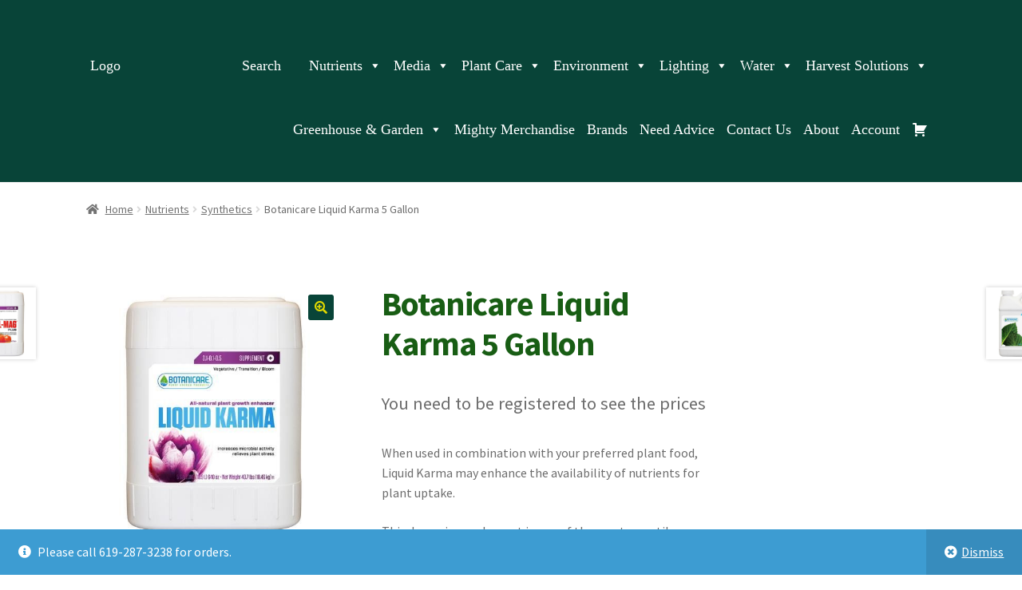

--- FILE ---
content_type: text/html; charset=UTF-8
request_url: https://mightyhydro.com/product/liquid-karma-5-gallon/
body_size: 36988
content:
<!doctype html>
<html lang="en-US">
<head>
<meta charset="UTF-8">
<meta name="viewport" content="width=device-width, initial-scale=1">
<meta name="facebook-domain-verification" content="wsmrh918f3ka8t3w2bkknufo52qi6n" />
<link rel="profile" href="http://gmpg.org/xfn/11">
<link rel="pingback" href="https://mightyhydro.com/xmlrpc.php">

<!-- Global site tag (gtag.js) - Google Analytics -->
<script async src="https://www.googletagmanager.com/gtag/js?id=UA-177919835-1"></script>
<script>
  window.dataLayer = window.dataLayer || [];
  function gtag(){dataLayer.push(arguments);}
  gtag('js', new Date());

  gtag('config', 'UA-177919835-1');
</script>

<meta name='robots' content='index, follow, max-image-preview:large, max-snippet:-1, max-video-preview:-1' />
<script>window._wca = window._wca || [];</script>

	<!-- This site is optimized with the Yoast SEO plugin v26.7 - https://yoast.com/wordpress/plugins/seo/ -->
	<title>Botanicare Liquid Karma 5 Gallon - Mighty Hydro</title>
	<link rel="canonical" href="https://mightyhydro.com/product/liquid-karma-5-gallon/" />
	<meta property="og:locale" content="en_US" />
	<meta property="og:type" content="article" />
	<meta property="og:title" content="Botanicare Liquid Karma 5 Gallon - Mighty Hydro" />
	<meta property="og:description" content="When used in combination with your preferred plant food, Liquid Karma may enhance the availability of nutrients for plant uptake.  This dynamic supplement is one of the most versatile products in Botanicare&#039;s line. Liquid Karma sparks vegetative growth during the early stages of plant life. Its low nitrogen, phosphorous and potassium content allows it to be used for plant starts, cuttings, seedlings and mother plants. Liquid Karma may aid with root development and nutrient uptake which allows for more vigorous foliage, fruit and bud sites. Used in foliar application Liquid Karma will further enhance growth." />
	<meta property="og:url" content="https://mightyhydro.com/product/liquid-karma-5-gallon/" />
	<meta property="og:site_name" content="Mighty Hydro" />
	<meta property="article:publisher" content="https://www.facebook.com/mightyhydro" />
	<meta property="article:modified_time" content="2025-01-16T18:19:14+00:00" />
	<meta property="og:image" content="https://mightyhydro.com/wp-content/uploads/2022/09/1662504614.jpg" />
	<meta property="og:image:width" content="500" />
	<meta property="og:image:height" content="500" />
	<meta property="og:image:type" content="image/jpeg" />
	<meta name="twitter:card" content="summary_large_image" />
	<meta name="twitter:label1" content="Est. reading time" />
	<meta name="twitter:data1" content="1 minute" />
	<script type="application/ld+json" class="yoast-schema-graph">{"@context":"https://schema.org","@graph":[{"@type":"WebPage","@id":"https://mightyhydro.com/product/liquid-karma-5-gallon/","url":"https://mightyhydro.com/product/liquid-karma-5-gallon/","name":"Botanicare Liquid Karma 5 Gallon - Mighty Hydro","isPartOf":{"@id":"https://mightyhydro.com/#website"},"primaryImageOfPage":{"@id":"https://mightyhydro.com/product/liquid-karma-5-gallon/#primaryimage"},"image":{"@id":"https://mightyhydro.com/product/liquid-karma-5-gallon/#primaryimage"},"thumbnailUrl":"https://mightyhydro.com/wp-content/uploads/2022/09/1662504614.jpg","datePublished":"2022-09-06T22:50:14+00:00","dateModified":"2025-01-16T18:19:14+00:00","breadcrumb":{"@id":"https://mightyhydro.com/product/liquid-karma-5-gallon/#breadcrumb"},"inLanguage":"en-US","potentialAction":[{"@type":"ReadAction","target":["https://mightyhydro.com/product/liquid-karma-5-gallon/"]}]},{"@type":"ImageObject","inLanguage":"en-US","@id":"https://mightyhydro.com/product/liquid-karma-5-gallon/#primaryimage","url":"https://mightyhydro.com/wp-content/uploads/2022/09/1662504614.jpg","contentUrl":"https://mightyhydro.com/wp-content/uploads/2022/09/1662504614.jpg","width":500,"height":500},{"@type":"BreadcrumbList","@id":"https://mightyhydro.com/product/liquid-karma-5-gallon/#breadcrumb","itemListElement":[{"@type":"ListItem","position":1,"name":"Home","item":"https://mightyhydro.com/"},{"@type":"ListItem","position":2,"name":"Shop","item":"https://mightyhydro.com/shop/"},{"@type":"ListItem","position":3,"name":"Botanicare Liquid Karma 5 Gallon"}]},{"@type":"WebSite","@id":"https://mightyhydro.com/#website","url":"https://mightyhydro.com/","name":"Mighty Hydro","description":"Mighty Hydro","publisher":{"@id":"https://mightyhydro.com/#organization"},"potentialAction":[{"@type":"SearchAction","target":{"@type":"EntryPoint","urlTemplate":"https://mightyhydro.com/?s={search_term_string}"},"query-input":{"@type":"PropertyValueSpecification","valueRequired":true,"valueName":"search_term_string"}}],"inLanguage":"en-US"},{"@type":"Organization","@id":"https://mightyhydro.com/#organization","name":"Mighty Hydro","url":"https://mightyhydro.com/","logo":{"@type":"ImageObject","inLanguage":"en-US","@id":"https://mightyhydro.com/#/schema/logo/image/","url":"https://mightyhydro.com/wp-content/uploads/2021/04/cropped-mighty-color-logo-icon-2.png","contentUrl":"https://mightyhydro.com/wp-content/uploads/2021/04/cropped-mighty-color-logo-icon-2.png","width":512,"height":512,"caption":"Mighty Hydro"},"image":{"@id":"https://mightyhydro.com/#/schema/logo/image/"},"sameAs":["https://www.facebook.com/mightyhydro","https://www.instagram.com/mightyhydro/"]}]}</script>
	<!-- / Yoast SEO plugin. -->


<link rel='dns-prefetch' href='//www.googletagmanager.com' />
<link rel='dns-prefetch' href='//stats.wp.com' />
<link rel='dns-prefetch' href='//capi-automation.s3.us-east-2.amazonaws.com' />
<link rel='dns-prefetch' href='//fonts.googleapis.com' />
<link rel='dns-prefetch' href='//use.fontawesome.com' />
<link rel="alternate" type="application/rss+xml" title="Mighty Hydro &raquo; Feed" href="https://mightyhydro.com/feed/" />
<link rel="alternate" type="application/rss+xml" title="Mighty Hydro &raquo; Comments Feed" href="https://mightyhydro.com/comments/feed/" />
<link rel="alternate" title="oEmbed (JSON)" type="application/json+oembed" href="https://mightyhydro.com/wp-json/oembed/1.0/embed?url=https%3A%2F%2Fmightyhydro.com%2Fproduct%2Fliquid-karma-5-gallon%2F" />
<link rel="alternate" title="oEmbed (XML)" type="text/xml+oembed" href="https://mightyhydro.com/wp-json/oembed/1.0/embed?url=https%3A%2F%2Fmightyhydro.com%2Fproduct%2Fliquid-karma-5-gallon%2F&#038;format=xml" />
<style id='wp-img-auto-sizes-contain-inline-css'>
img:is([sizes=auto i],[sizes^="auto," i]){contain-intrinsic-size:3000px 1500px}
/*# sourceURL=wp-img-auto-sizes-contain-inline-css */
</style>
<style id='wp-emoji-styles-inline-css'>

	img.wp-smiley, img.emoji {
		display: inline !important;
		border: none !important;
		box-shadow: none !important;
		height: 1em !important;
		width: 1em !important;
		margin: 0 0.07em !important;
		vertical-align: -0.1em !important;
		background: none !important;
		padding: 0 !important;
	}
/*# sourceURL=wp-emoji-styles-inline-css */
</style>
<link rel='stylesheet' id='wp-block-library-css' href='https://mightyhydro.com/wp-includes/css/dist/block-library/style.min.css?ver=6.9' media='all' />
<style id='wp-block-library-theme-inline-css'>
.wp-block-audio :where(figcaption){color:#555;font-size:13px;text-align:center}.is-dark-theme .wp-block-audio :where(figcaption){color:#ffffffa6}.wp-block-audio{margin:0 0 1em}.wp-block-code{border:1px solid #ccc;border-radius:4px;font-family:Menlo,Consolas,monaco,monospace;padding:.8em 1em}.wp-block-embed :where(figcaption){color:#555;font-size:13px;text-align:center}.is-dark-theme .wp-block-embed :where(figcaption){color:#ffffffa6}.wp-block-embed{margin:0 0 1em}.blocks-gallery-caption{color:#555;font-size:13px;text-align:center}.is-dark-theme .blocks-gallery-caption{color:#ffffffa6}:root :where(.wp-block-image figcaption){color:#555;font-size:13px;text-align:center}.is-dark-theme :root :where(.wp-block-image figcaption){color:#ffffffa6}.wp-block-image{margin:0 0 1em}.wp-block-pullquote{border-bottom:4px solid;border-top:4px solid;color:currentColor;margin-bottom:1.75em}.wp-block-pullquote :where(cite),.wp-block-pullquote :where(footer),.wp-block-pullquote__citation{color:currentColor;font-size:.8125em;font-style:normal;text-transform:uppercase}.wp-block-quote{border-left:.25em solid;margin:0 0 1.75em;padding-left:1em}.wp-block-quote cite,.wp-block-quote footer{color:currentColor;font-size:.8125em;font-style:normal;position:relative}.wp-block-quote:where(.has-text-align-right){border-left:none;border-right:.25em solid;padding-left:0;padding-right:1em}.wp-block-quote:where(.has-text-align-center){border:none;padding-left:0}.wp-block-quote.is-large,.wp-block-quote.is-style-large,.wp-block-quote:where(.is-style-plain){border:none}.wp-block-search .wp-block-search__label{font-weight:700}.wp-block-search__button{border:1px solid #ccc;padding:.375em .625em}:where(.wp-block-group.has-background){padding:1.25em 2.375em}.wp-block-separator.has-css-opacity{opacity:.4}.wp-block-separator{border:none;border-bottom:2px solid;margin-left:auto;margin-right:auto}.wp-block-separator.has-alpha-channel-opacity{opacity:1}.wp-block-separator:not(.is-style-wide):not(.is-style-dots){width:100px}.wp-block-separator.has-background:not(.is-style-dots){border-bottom:none;height:1px}.wp-block-separator.has-background:not(.is-style-wide):not(.is-style-dots){height:2px}.wp-block-table{margin:0 0 1em}.wp-block-table td,.wp-block-table th{word-break:normal}.wp-block-table :where(figcaption){color:#555;font-size:13px;text-align:center}.is-dark-theme .wp-block-table :where(figcaption){color:#ffffffa6}.wp-block-video :where(figcaption){color:#555;font-size:13px;text-align:center}.is-dark-theme .wp-block-video :where(figcaption){color:#ffffffa6}.wp-block-video{margin:0 0 1em}:root :where(.wp-block-template-part.has-background){margin-bottom:0;margin-top:0;padding:1.25em 2.375em}
/*# sourceURL=/wp-includes/css/dist/block-library/theme.min.css */
</style>
<style id='classic-theme-styles-inline-css'>
/*! This file is auto-generated */
.wp-block-button__link{color:#fff;background-color:#32373c;border-radius:9999px;box-shadow:none;text-decoration:none;padding:calc(.667em + 2px) calc(1.333em + 2px);font-size:1.125em}.wp-block-file__button{background:#32373c;color:#fff;text-decoration:none}
/*# sourceURL=/wp-includes/css/classic-themes.min.css */
</style>
<link rel='stylesheet' id='mediaelement-css' href='https://mightyhydro.com/wp-includes/js/mediaelement/mediaelementplayer-legacy.min.css?ver=4.2.17' media='all' />
<link rel='stylesheet' id='wp-mediaelement-css' href='https://mightyhydro.com/wp-includes/js/mediaelement/wp-mediaelement.min.css?ver=6.9' media='all' />
<style id='jetpack-sharing-buttons-style-inline-css'>
.jetpack-sharing-buttons__services-list{display:flex;flex-direction:row;flex-wrap:wrap;gap:0;list-style-type:none;margin:5px;padding:0}.jetpack-sharing-buttons__services-list.has-small-icon-size{font-size:12px}.jetpack-sharing-buttons__services-list.has-normal-icon-size{font-size:16px}.jetpack-sharing-buttons__services-list.has-large-icon-size{font-size:24px}.jetpack-sharing-buttons__services-list.has-huge-icon-size{font-size:36px}@media print{.jetpack-sharing-buttons__services-list{display:none!important}}.editor-styles-wrapper .wp-block-jetpack-sharing-buttons{gap:0;padding-inline-start:0}ul.jetpack-sharing-buttons__services-list.has-background{padding:1.25em 2.375em}
/*# sourceURL=https://mightyhydro.com/wp-content/plugins/jetpack/_inc/blocks/sharing-buttons/view.css */
</style>
<style id='filebird-block-filebird-gallery-style-inline-css'>
ul.filebird-block-filebird-gallery{margin:auto!important;padding:0!important;width:100%}ul.filebird-block-filebird-gallery.layout-grid{display:grid;grid-gap:20px;align-items:stretch;grid-template-columns:repeat(var(--columns),1fr);justify-items:stretch}ul.filebird-block-filebird-gallery.layout-grid li img{border:1px solid #ccc;box-shadow:2px 2px 6px 0 rgba(0,0,0,.3);height:100%;max-width:100%;-o-object-fit:cover;object-fit:cover;width:100%}ul.filebird-block-filebird-gallery.layout-masonry{-moz-column-count:var(--columns);-moz-column-gap:var(--space);column-gap:var(--space);-moz-column-width:var(--min-width);columns:var(--min-width) var(--columns);display:block;overflow:auto}ul.filebird-block-filebird-gallery.layout-masonry li{margin-bottom:var(--space)}ul.filebird-block-filebird-gallery li{list-style:none}ul.filebird-block-filebird-gallery li figure{height:100%;margin:0;padding:0;position:relative;width:100%}ul.filebird-block-filebird-gallery li figure figcaption{background:linear-gradient(0deg,rgba(0,0,0,.7),rgba(0,0,0,.3) 70%,transparent);bottom:0;box-sizing:border-box;color:#fff;font-size:.8em;margin:0;max-height:100%;overflow:auto;padding:3em .77em .7em;position:absolute;text-align:center;width:100%;z-index:2}ul.filebird-block-filebird-gallery li figure figcaption a{color:inherit}

/*# sourceURL=https://mightyhydro.com/wp-content/plugins/filebird/blocks/filebird-gallery/build/style-index.css */
</style>
<link rel='stylesheet' id='storefront-gutenberg-blocks-css' href='https://mightyhydro.com/wp-content/themes/storefront/assets/css/base/gutenberg-blocks.css?ver=4.6.2' media='all' />
<style id='storefront-gutenberg-blocks-inline-css'>

				.wp-block-button__link:not(.has-text-color) {
					color: #e0d800;
				}

				.wp-block-button__link:not(.has-text-color):hover,
				.wp-block-button__link:not(.has-text-color):focus,
				.wp-block-button__link:not(.has-text-color):active {
					color: #e0d800;
				}

				.wp-block-button__link:not(.has-background) {
					background-color: #084438;
				}

				.wp-block-button__link:not(.has-background):hover,
				.wp-block-button__link:not(.has-background):focus,
				.wp-block-button__link:not(.has-background):active {
					border-color: #002b1f;
					background-color: #002b1f;
				}

				.wc-block-grid__products .wc-block-grid__product .wp-block-button__link {
					background-color: #084438;
					border-color: #084438;
					color: #e0d800;
				}

				.wp-block-quote footer,
				.wp-block-quote cite,
				.wp-block-quote__citation {
					color: #6d6d6d;
				}

				.wp-block-pullquote cite,
				.wp-block-pullquote footer,
				.wp-block-pullquote__citation {
					color: #6d6d6d;
				}

				.wp-block-image figcaption {
					color: #6d6d6d;
				}

				.wp-block-separator.is-style-dots::before {
					color: #333333;
				}

				.wp-block-file a.wp-block-file__button {
					color: #e0d800;
					background-color: #084438;
					border-color: #084438;
				}

				.wp-block-file a.wp-block-file__button:hover,
				.wp-block-file a.wp-block-file__button:focus,
				.wp-block-file a.wp-block-file__button:active {
					color: #e0d800;
					background-color: #002b1f;
				}

				.wp-block-code,
				.wp-block-preformatted pre {
					color: #6d6d6d;
				}

				.wp-block-table:not( .has-background ):not( .is-style-stripes ) tbody tr:nth-child(2n) td {
					background-color: #fdfdfd;
				}

				.wp-block-cover .wp-block-cover__inner-container h1:not(.has-text-color),
				.wp-block-cover .wp-block-cover__inner-container h2:not(.has-text-color),
				.wp-block-cover .wp-block-cover__inner-container h3:not(.has-text-color),
				.wp-block-cover .wp-block-cover__inner-container h4:not(.has-text-color),
				.wp-block-cover .wp-block-cover__inner-container h5:not(.has-text-color),
				.wp-block-cover .wp-block-cover__inner-container h6:not(.has-text-color) {
					color: #000000;
				}

				div.wc-block-components-price-slider__range-input-progress,
				.rtl .wc-block-components-price-slider__range-input-progress {
					--range-color: #969696;
				}

				/* Target only IE11 */
				@media all and (-ms-high-contrast: none), (-ms-high-contrast: active) {
					.wc-block-components-price-slider__range-input-progress {
						background: #969696;
					}
				}

				.wc-block-components-button:not(.is-link) {
					background-color: #3b6841;
					color: #ffffff;
				}

				.wc-block-components-button:not(.is-link):hover,
				.wc-block-components-button:not(.is-link):focus,
				.wc-block-components-button:not(.is-link):active {
					background-color: #224f28;
					color: #ffffff;
				}

				.wc-block-components-button:not(.is-link):disabled {
					background-color: #3b6841;
					color: #ffffff;
				}

				.wc-block-cart__submit-container {
					background-color: #ffffff;
				}

				.wc-block-cart__submit-container::before {
					color: rgba(220,220,220,0.5);
				}

				.wc-block-components-order-summary-item__quantity {
					background-color: #ffffff;
					border-color: #6d6d6d;
					box-shadow: 0 0 0 2px #ffffff;
					color: #6d6d6d;
				}
			
/*# sourceURL=storefront-gutenberg-blocks-inline-css */
</style>
<style id='global-styles-inline-css'>
:root{--wp--preset--aspect-ratio--square: 1;--wp--preset--aspect-ratio--4-3: 4/3;--wp--preset--aspect-ratio--3-4: 3/4;--wp--preset--aspect-ratio--3-2: 3/2;--wp--preset--aspect-ratio--2-3: 2/3;--wp--preset--aspect-ratio--16-9: 16/9;--wp--preset--aspect-ratio--9-16: 9/16;--wp--preset--color--black: #000000;--wp--preset--color--cyan-bluish-gray: #abb8c3;--wp--preset--color--white: #ffffff;--wp--preset--color--pale-pink: #f78da7;--wp--preset--color--vivid-red: #cf2e2e;--wp--preset--color--luminous-vivid-orange: #ff6900;--wp--preset--color--luminous-vivid-amber: #fcb900;--wp--preset--color--light-green-cyan: #7bdcb5;--wp--preset--color--vivid-green-cyan: #00d084;--wp--preset--color--pale-cyan-blue: #8ed1fc;--wp--preset--color--vivid-cyan-blue: #0693e3;--wp--preset--color--vivid-purple: #9b51e0;--wp--preset--gradient--vivid-cyan-blue-to-vivid-purple: linear-gradient(135deg,rgb(6,147,227) 0%,rgb(155,81,224) 100%);--wp--preset--gradient--light-green-cyan-to-vivid-green-cyan: linear-gradient(135deg,rgb(122,220,180) 0%,rgb(0,208,130) 100%);--wp--preset--gradient--luminous-vivid-amber-to-luminous-vivid-orange: linear-gradient(135deg,rgb(252,185,0) 0%,rgb(255,105,0) 100%);--wp--preset--gradient--luminous-vivid-orange-to-vivid-red: linear-gradient(135deg,rgb(255,105,0) 0%,rgb(207,46,46) 100%);--wp--preset--gradient--very-light-gray-to-cyan-bluish-gray: linear-gradient(135deg,rgb(238,238,238) 0%,rgb(169,184,195) 100%);--wp--preset--gradient--cool-to-warm-spectrum: linear-gradient(135deg,rgb(74,234,220) 0%,rgb(151,120,209) 20%,rgb(207,42,186) 40%,rgb(238,44,130) 60%,rgb(251,105,98) 80%,rgb(254,248,76) 100%);--wp--preset--gradient--blush-light-purple: linear-gradient(135deg,rgb(255,206,236) 0%,rgb(152,150,240) 100%);--wp--preset--gradient--blush-bordeaux: linear-gradient(135deg,rgb(254,205,165) 0%,rgb(254,45,45) 50%,rgb(107,0,62) 100%);--wp--preset--gradient--luminous-dusk: linear-gradient(135deg,rgb(255,203,112) 0%,rgb(199,81,192) 50%,rgb(65,88,208) 100%);--wp--preset--gradient--pale-ocean: linear-gradient(135deg,rgb(255,245,203) 0%,rgb(182,227,212) 50%,rgb(51,167,181) 100%);--wp--preset--gradient--electric-grass: linear-gradient(135deg,rgb(202,248,128) 0%,rgb(113,206,126) 100%);--wp--preset--gradient--midnight: linear-gradient(135deg,rgb(2,3,129) 0%,rgb(40,116,252) 100%);--wp--preset--font-size--small: 14px;--wp--preset--font-size--medium: 23px;--wp--preset--font-size--large: 26px;--wp--preset--font-size--x-large: 42px;--wp--preset--font-size--normal: 16px;--wp--preset--font-size--huge: 37px;--wp--preset--spacing--20: 0.44rem;--wp--preset--spacing--30: 0.67rem;--wp--preset--spacing--40: 1rem;--wp--preset--spacing--50: 1.5rem;--wp--preset--spacing--60: 2.25rem;--wp--preset--spacing--70: 3.38rem;--wp--preset--spacing--80: 5.06rem;--wp--preset--shadow--natural: 6px 6px 9px rgba(0, 0, 0, 0.2);--wp--preset--shadow--deep: 12px 12px 50px rgba(0, 0, 0, 0.4);--wp--preset--shadow--sharp: 6px 6px 0px rgba(0, 0, 0, 0.2);--wp--preset--shadow--outlined: 6px 6px 0px -3px rgb(255, 255, 255), 6px 6px rgb(0, 0, 0);--wp--preset--shadow--crisp: 6px 6px 0px rgb(0, 0, 0);}:root :where(.is-layout-flow) > :first-child{margin-block-start: 0;}:root :where(.is-layout-flow) > :last-child{margin-block-end: 0;}:root :where(.is-layout-flow) > *{margin-block-start: 24px;margin-block-end: 0;}:root :where(.is-layout-constrained) > :first-child{margin-block-start: 0;}:root :where(.is-layout-constrained) > :last-child{margin-block-end: 0;}:root :where(.is-layout-constrained) > *{margin-block-start: 24px;margin-block-end: 0;}:root :where(.is-layout-flex){gap: 24px;}:root :where(.is-layout-grid){gap: 24px;}body .is-layout-flex{display: flex;}.is-layout-flex{flex-wrap: wrap;align-items: center;}.is-layout-flex > :is(*, div){margin: 0;}body .is-layout-grid{display: grid;}.is-layout-grid > :is(*, div){margin: 0;}.has-black-color{color: var(--wp--preset--color--black) !important;}.has-cyan-bluish-gray-color{color: var(--wp--preset--color--cyan-bluish-gray) !important;}.has-white-color{color: var(--wp--preset--color--white) !important;}.has-pale-pink-color{color: var(--wp--preset--color--pale-pink) !important;}.has-vivid-red-color{color: var(--wp--preset--color--vivid-red) !important;}.has-luminous-vivid-orange-color{color: var(--wp--preset--color--luminous-vivid-orange) !important;}.has-luminous-vivid-amber-color{color: var(--wp--preset--color--luminous-vivid-amber) !important;}.has-light-green-cyan-color{color: var(--wp--preset--color--light-green-cyan) !important;}.has-vivid-green-cyan-color{color: var(--wp--preset--color--vivid-green-cyan) !important;}.has-pale-cyan-blue-color{color: var(--wp--preset--color--pale-cyan-blue) !important;}.has-vivid-cyan-blue-color{color: var(--wp--preset--color--vivid-cyan-blue) !important;}.has-vivid-purple-color{color: var(--wp--preset--color--vivid-purple) !important;}.has-black-background-color{background-color: var(--wp--preset--color--black) !important;}.has-cyan-bluish-gray-background-color{background-color: var(--wp--preset--color--cyan-bluish-gray) !important;}.has-white-background-color{background-color: var(--wp--preset--color--white) !important;}.has-pale-pink-background-color{background-color: var(--wp--preset--color--pale-pink) !important;}.has-vivid-red-background-color{background-color: var(--wp--preset--color--vivid-red) !important;}.has-luminous-vivid-orange-background-color{background-color: var(--wp--preset--color--luminous-vivid-orange) !important;}.has-luminous-vivid-amber-background-color{background-color: var(--wp--preset--color--luminous-vivid-amber) !important;}.has-light-green-cyan-background-color{background-color: var(--wp--preset--color--light-green-cyan) !important;}.has-vivid-green-cyan-background-color{background-color: var(--wp--preset--color--vivid-green-cyan) !important;}.has-pale-cyan-blue-background-color{background-color: var(--wp--preset--color--pale-cyan-blue) !important;}.has-vivid-cyan-blue-background-color{background-color: var(--wp--preset--color--vivid-cyan-blue) !important;}.has-vivid-purple-background-color{background-color: var(--wp--preset--color--vivid-purple) !important;}.has-black-border-color{border-color: var(--wp--preset--color--black) !important;}.has-cyan-bluish-gray-border-color{border-color: var(--wp--preset--color--cyan-bluish-gray) !important;}.has-white-border-color{border-color: var(--wp--preset--color--white) !important;}.has-pale-pink-border-color{border-color: var(--wp--preset--color--pale-pink) !important;}.has-vivid-red-border-color{border-color: var(--wp--preset--color--vivid-red) !important;}.has-luminous-vivid-orange-border-color{border-color: var(--wp--preset--color--luminous-vivid-orange) !important;}.has-luminous-vivid-amber-border-color{border-color: var(--wp--preset--color--luminous-vivid-amber) !important;}.has-light-green-cyan-border-color{border-color: var(--wp--preset--color--light-green-cyan) !important;}.has-vivid-green-cyan-border-color{border-color: var(--wp--preset--color--vivid-green-cyan) !important;}.has-pale-cyan-blue-border-color{border-color: var(--wp--preset--color--pale-cyan-blue) !important;}.has-vivid-cyan-blue-border-color{border-color: var(--wp--preset--color--vivid-cyan-blue) !important;}.has-vivid-purple-border-color{border-color: var(--wp--preset--color--vivid-purple) !important;}.has-vivid-cyan-blue-to-vivid-purple-gradient-background{background: var(--wp--preset--gradient--vivid-cyan-blue-to-vivid-purple) !important;}.has-light-green-cyan-to-vivid-green-cyan-gradient-background{background: var(--wp--preset--gradient--light-green-cyan-to-vivid-green-cyan) !important;}.has-luminous-vivid-amber-to-luminous-vivid-orange-gradient-background{background: var(--wp--preset--gradient--luminous-vivid-amber-to-luminous-vivid-orange) !important;}.has-luminous-vivid-orange-to-vivid-red-gradient-background{background: var(--wp--preset--gradient--luminous-vivid-orange-to-vivid-red) !important;}.has-very-light-gray-to-cyan-bluish-gray-gradient-background{background: var(--wp--preset--gradient--very-light-gray-to-cyan-bluish-gray) !important;}.has-cool-to-warm-spectrum-gradient-background{background: var(--wp--preset--gradient--cool-to-warm-spectrum) !important;}.has-blush-light-purple-gradient-background{background: var(--wp--preset--gradient--blush-light-purple) !important;}.has-blush-bordeaux-gradient-background{background: var(--wp--preset--gradient--blush-bordeaux) !important;}.has-luminous-dusk-gradient-background{background: var(--wp--preset--gradient--luminous-dusk) !important;}.has-pale-ocean-gradient-background{background: var(--wp--preset--gradient--pale-ocean) !important;}.has-electric-grass-gradient-background{background: var(--wp--preset--gradient--electric-grass) !important;}.has-midnight-gradient-background{background: var(--wp--preset--gradient--midnight) !important;}.has-small-font-size{font-size: var(--wp--preset--font-size--small) !important;}.has-medium-font-size{font-size: var(--wp--preset--font-size--medium) !important;}.has-large-font-size{font-size: var(--wp--preset--font-size--large) !important;}.has-x-large-font-size{font-size: var(--wp--preset--font-size--x-large) !important;}
:root :where(.wp-block-pullquote){font-size: 1.5em;line-height: 1.6;}
/*# sourceURL=global-styles-inline-css */
</style>
<link rel='stylesheet' id='photoswipe-css' href='https://mightyhydro.com/wp-content/plugins/woocommerce/assets/css/photoswipe/photoswipe.min.css?ver=10.4.3' media='all' />
<link rel='stylesheet' id='photoswipe-default-skin-css' href='https://mightyhydro.com/wp-content/plugins/woocommerce/assets/css/photoswipe/default-skin/default-skin.min.css?ver=10.4.3' media='all' />
<style id='woocommerce-inline-inline-css'>
.woocommerce form .form-row .required { visibility: visible; }
/*# sourceURL=woocommerce-inline-inline-css */
</style>
<link rel='stylesheet' id='megamenu-css' href='https://mightyhydro.com/wp-content/uploads/maxmegamenu/style.css?ver=b02f64' media='all' />
<link rel='stylesheet' id='dashicons-css' href='https://mightyhydro.com/wp-includes/css/dashicons.min.css?ver=6.9' media='all' />
<style id='dashicons-inline-css'>
[data-font="Dashicons"]:before {font-family: 'Dashicons' !important;content: attr(data-icon) !important;speak: none !important;font-weight: normal !important;font-variant: normal !important;text-transform: none !important;line-height: 1 !important;font-style: normal !important;-webkit-font-smoothing: antialiased !important;-moz-osx-font-smoothing: grayscale !important;}
/*# sourceURL=dashicons-inline-css */
</style>
<link rel='stylesheet' id='ywcrbp_product_frontend_style-css' href='https://mightyhydro.com/wp-content/plugins/yith-woocommerce-role-based-prices-premium/assets/css/ywcrbp_product_frontend.css?ver=2.12.0' media='all' />
<style id='ywcrbp_product_frontend_style-inline-css'>
.ywcrbp-role-price-rule .role-price .discount-badge,
				.ywcrbp-role-prices-table .ywcrbp-role-prices-table__price_badge .discount-badge {
					background-color: #dcdcdc;
					color: #cca409;
				}
/*# sourceURL=ywcrbp_product_frontend_style-inline-css */
</style>
<link rel='stylesheet' id='storefront-style-css' href='https://mightyhydro.com/wp-content/themes/storefront/style.css?ver=4.6.2' media='all' />
<style id='storefront-style-inline-css'>

			.main-navigation ul li a,
			.site-title a,
			ul.menu li a,
			.site-branding h1 a,
			button.menu-toggle,
			button.menu-toggle:hover,
			.handheld-navigation .dropdown-toggle {
				color: #004709;
			}

			button.menu-toggle,
			button.menu-toggle:hover {
				border-color: #004709;
			}

			.main-navigation ul li a:hover,
			.main-navigation ul li:hover > a,
			.site-title a:hover,
			.site-header ul.menu li.current-menu-item > a {
				color: #41884a;
			}

			table:not( .has-background ) th {
				background-color: #f8f8f8;
			}

			table:not( .has-background ) tbody td {
				background-color: #fdfdfd;
			}

			table:not( .has-background ) tbody tr:nth-child(2n) td,
			fieldset,
			fieldset legend {
				background-color: #fbfbfb;
			}

			.site-header,
			.secondary-navigation ul ul,
			.main-navigation ul.menu > li.menu-item-has-children:after,
			.secondary-navigation ul.menu ul,
			.storefront-handheld-footer-bar,
			.storefront-handheld-footer-bar ul li > a,
			.storefront-handheld-footer-bar ul li.search .site-search,
			button.menu-toggle,
			button.menu-toggle:hover {
				background-color: #ffffff;
			}

			p.site-description,
			.site-header,
			.storefront-handheld-footer-bar {
				color: #0a6802;
			}

			button.menu-toggle:after,
			button.menu-toggle:before,
			button.menu-toggle span:before {
				background-color: #004709;
			}

			h1, h2, h3, h4, h5, h6, .wc-block-grid__product-title {
				color: #333333;
			}

			.widget h1 {
				border-bottom-color: #333333;
			}

			body,
			.secondary-navigation a {
				color: #6d6d6d;
			}

			.widget-area .widget a,
			.hentry .entry-header .posted-on a,
			.hentry .entry-header .post-author a,
			.hentry .entry-header .post-comments a,
			.hentry .entry-header .byline a {
				color: #727272;
			}

			a {
				color: #969696;
			}

			a:focus,
			button:focus,
			.button.alt:focus,
			input:focus,
			textarea:focus,
			input[type="button"]:focus,
			input[type="reset"]:focus,
			input[type="submit"]:focus,
			input[type="email"]:focus,
			input[type="tel"]:focus,
			input[type="url"]:focus,
			input[type="password"]:focus,
			input[type="search"]:focus {
				outline-color: #969696;
			}

			button, input[type="button"], input[type="reset"], input[type="submit"], .button, .widget a.button {
				background-color: #084438;
				border-color: #084438;
				color: #e0d800;
			}

			button:hover, input[type="button"]:hover, input[type="reset"]:hover, input[type="submit"]:hover, .button:hover, .widget a.button:hover {
				background-color: #002b1f;
				border-color: #002b1f;
				color: #e0d800;
			}

			button.alt, input[type="button"].alt, input[type="reset"].alt, input[type="submit"].alt, .button.alt, .widget-area .widget a.button.alt {
				background-color: #3b6841;
				border-color: #3b6841;
				color: #ffffff;
			}

			button.alt:hover, input[type="button"].alt:hover, input[type="reset"].alt:hover, input[type="submit"].alt:hover, .button.alt:hover, .widget-area .widget a.button.alt:hover {
				background-color: #224f28;
				border-color: #224f28;
				color: #ffffff;
			}

			.pagination .page-numbers li .page-numbers.current {
				background-color: #e6e6e6;
				color: #636363;
			}

			#comments .comment-list .comment-content .comment-text {
				background-color: #f8f8f8;
			}

			.site-footer {
				background-color: #f0f0f0;
				color: #6d6d6d;
			}

			.site-footer a:not(.button):not(.components-button) {
				color: #333333;
			}

			.site-footer .storefront-handheld-footer-bar a:not(.button):not(.components-button) {
				color: #004709;
			}

			.site-footer h1, .site-footer h2, .site-footer h3, .site-footer h4, .site-footer h5, .site-footer h6, .site-footer .widget .widget-title, .site-footer .widget .widgettitle {
				color: #333333;
			}

			.page-template-template-homepage.has-post-thumbnail .type-page.has-post-thumbnail .entry-title {
				color: #000000;
			}

			.page-template-template-homepage.has-post-thumbnail .type-page.has-post-thumbnail .entry-content {
				color: #000000;
			}

			@media screen and ( min-width: 768px ) {
				.secondary-navigation ul.menu a:hover {
					color: #23811b;
				}

				.secondary-navigation ul.menu a {
					color: #0a6802;
				}

				.main-navigation ul.menu ul.sub-menu,
				.main-navigation ul.nav-menu ul.children {
					background-color: #f0f0f0;
				}

				.site-header {
					border-bottom-color: #f0f0f0;
				}
			}

			@media screen and (max-width: 768px) {
				.menu-toggle {
					color: #004709;
				}

				.menu-toggle:hover {
					color: #000000;
				}

				.main-navigation div.menu,
				.main-navigation .handheld-navigation {
					background-color: #ffffff;
				}

				.main-navigation ul li a,
				ul.menu li a,
				.storefront-hamburger-menu-active .shm-close {
					color: #004709;
				}
			}
		
/*# sourceURL=storefront-style-inline-css */
</style>
<link rel='stylesheet' id='storefront-icons-css' href='https://mightyhydro.com/wp-content/themes/storefront/assets/css/base/icons.css?ver=4.6.2' media='all' />
<link rel='stylesheet' id='storefront-fonts-css' href='https://fonts.googleapis.com/css?family=Source+Sans+Pro%3A400%2C300%2C300italic%2C400italic%2C600%2C700%2C900&#038;subset=latin%2Clatin-ext&#038;ver=4.6.2' media='all' />
<link rel='stylesheet' id='storefront-jetpack-widgets-css' href='https://mightyhydro.com/wp-content/themes/storefront/assets/css/jetpack/widgets.css?ver=4.6.2' media='all' />
<link rel='stylesheet' id='pwb-styles-frontend-css' href='https://mightyhydro.com/wp-content/plugins/perfect-woocommerce-brands/build/frontend/css/style.css?ver=3.6.8' media='all' />
<link rel='stylesheet' id='shm-styles-css' href='https://mightyhydro.com/wp-content/plugins/storefront-hamburger-menu/assets/css/style.css?ver=1.2.2' media='all' />
<link rel='stylesheet' id='sph-styles-css' href='https://mightyhydro.com/wp-content/plugins/storefront-parallax-hero/assets/css/style.css?ver=6.9' media='all' />
<style id='sph-styles-inline-css'>

		.sph-hero a:not(.button) {
			color: #0c705f;
		}

		.overlay.animated h1:after {
			color: #ffffff;
		}

		.overlay.animated span:before {
			background-color: #969696;
		}
/*# sourceURL=sph-styles-inline-css */
</style>
<link rel='stylesheet' id='storefront-woocommerce-style-css' href='https://mightyhydro.com/wp-content/themes/storefront/assets/css/woocommerce/woocommerce.css?ver=4.6.2' media='all' />
<style id='storefront-woocommerce-style-inline-css'>
@font-face {
				font-family: star;
				src: url(https://mightyhydro.com/wp-content/plugins/woocommerce/assets/fonts/star.eot);
				src:
					url(https://mightyhydro.com/wp-content/plugins/woocommerce/assets/fonts/star.eot?#iefix) format("embedded-opentype"),
					url(https://mightyhydro.com/wp-content/plugins/woocommerce/assets/fonts/star.woff) format("woff"),
					url(https://mightyhydro.com/wp-content/plugins/woocommerce/assets/fonts/star.ttf) format("truetype"),
					url(https://mightyhydro.com/wp-content/plugins/woocommerce/assets/fonts/star.svg#star) format("svg");
				font-weight: 400;
				font-style: normal;
			}
			@font-face {
				font-family: WooCommerce;
				src: url(https://mightyhydro.com/wp-content/plugins/woocommerce/assets/fonts/WooCommerce.eot);
				src:
					url(https://mightyhydro.com/wp-content/plugins/woocommerce/assets/fonts/WooCommerce.eot?#iefix) format("embedded-opentype"),
					url(https://mightyhydro.com/wp-content/plugins/woocommerce/assets/fonts/WooCommerce.woff) format("woff"),
					url(https://mightyhydro.com/wp-content/plugins/woocommerce/assets/fonts/WooCommerce.ttf) format("truetype"),
					url(https://mightyhydro.com/wp-content/plugins/woocommerce/assets/fonts/WooCommerce.svg#WooCommerce) format("svg");
				font-weight: 400;
				font-style: normal;
			}

			a.cart-contents,
			.site-header-cart .widget_shopping_cart a {
				color: #004709;
			}

			a.cart-contents:hover,
			.site-header-cart .widget_shopping_cart a:hover,
			.site-header-cart:hover > li > a {
				color: #41884a;
			}

			table.cart td.product-remove,
			table.cart td.actions {
				border-top-color: #ffffff;
			}

			.storefront-handheld-footer-bar ul li.cart .count {
				background-color: #004709;
				color: #ffffff;
				border-color: #ffffff;
			}

			.woocommerce-tabs ul.tabs li.active a,
			ul.products li.product .price,
			.onsale,
			.wc-block-grid__product-onsale,
			.widget_search form:before,
			.widget_product_search form:before {
				color: #6d6d6d;
			}

			.woocommerce-breadcrumb a,
			a.woocommerce-review-link,
			.product_meta a {
				color: #727272;
			}

			.wc-block-grid__product-onsale,
			.onsale {
				border-color: #6d6d6d;
			}

			.star-rating span:before,
			.quantity .plus, .quantity .minus,
			p.stars a:hover:after,
			p.stars a:after,
			.star-rating span:before,
			#payment .payment_methods li input[type=radio]:first-child:checked+label:before {
				color: #969696;
			}

			.widget_price_filter .ui-slider .ui-slider-range,
			.widget_price_filter .ui-slider .ui-slider-handle {
				background-color: #969696;
			}

			.order_details {
				background-color: #f8f8f8;
			}

			.order_details > li {
				border-bottom: 1px dotted #e3e3e3;
			}

			.order_details:before,
			.order_details:after {
				background: -webkit-linear-gradient(transparent 0,transparent 0),-webkit-linear-gradient(135deg,#f8f8f8 33.33%,transparent 33.33%),-webkit-linear-gradient(45deg,#f8f8f8 33.33%,transparent 33.33%)
			}

			#order_review {
				background-color: #ffffff;
			}

			#payment .payment_methods > li .payment_box,
			#payment .place-order {
				background-color: #fafafa;
			}

			#payment .payment_methods > li:not(.woocommerce-notice) {
				background-color: #f5f5f5;
			}

			#payment .payment_methods > li:not(.woocommerce-notice):hover {
				background-color: #f0f0f0;
			}

			.woocommerce-pagination .page-numbers li .page-numbers.current {
				background-color: #e6e6e6;
				color: #636363;
			}

			.wc-block-grid__product-onsale,
			.onsale,
			.woocommerce-pagination .page-numbers li .page-numbers:not(.current) {
				color: #6d6d6d;
			}

			p.stars a:before,
			p.stars a:hover~a:before,
			p.stars.selected a.active~a:before {
				color: #6d6d6d;
			}

			p.stars.selected a.active:before,
			p.stars:hover a:before,
			p.stars.selected a:not(.active):before,
			p.stars.selected a.active:before {
				color: #969696;
			}

			.single-product div.product .woocommerce-product-gallery .woocommerce-product-gallery__trigger {
				background-color: #084438;
				color: #e0d800;
			}

			.single-product div.product .woocommerce-product-gallery .woocommerce-product-gallery__trigger:hover {
				background-color: #002b1f;
				border-color: #002b1f;
				color: #e0d800;
			}

			.button.added_to_cart:focus,
			.button.wc-forward:focus {
				outline-color: #969696;
			}

			.added_to_cart,
			.site-header-cart .widget_shopping_cart a.button,
			.wc-block-grid__products .wc-block-grid__product .wp-block-button__link {
				background-color: #084438;
				border-color: #084438;
				color: #e0d800;
			}

			.added_to_cart:hover,
			.site-header-cart .widget_shopping_cart a.button:hover,
			.wc-block-grid__products .wc-block-grid__product .wp-block-button__link:hover {
				background-color: #002b1f;
				border-color: #002b1f;
				color: #e0d800;
			}

			.added_to_cart.alt, .added_to_cart, .widget a.button.checkout {
				background-color: #3b6841;
				border-color: #3b6841;
				color: #ffffff;
			}

			.added_to_cart.alt:hover, .added_to_cart:hover, .widget a.button.checkout:hover {
				background-color: #224f28;
				border-color: #224f28;
				color: #ffffff;
			}

			.button.loading {
				color: #084438;
			}

			.button.loading:hover {
				background-color: #084438;
			}

			.button.loading:after {
				color: #e0d800;
			}

			@media screen and ( min-width: 768px ) {
				.site-header-cart .widget_shopping_cart,
				.site-header .product_list_widget li .quantity {
					color: #0a6802;
				}

				.site-header-cart .widget_shopping_cart .buttons,
				.site-header-cart .widget_shopping_cart .total {
					background-color: #f5f5f5;
				}

				.site-header-cart .widget_shopping_cart {
					background-color: #f0f0f0;
				}
			}
				.storefront-product-pagination a {
					color: #6d6d6d;
					background-color: #ffffff;
				}
				.storefront-sticky-add-to-cart {
					color: #6d6d6d;
					background-color: #ffffff;
				}

				.storefront-sticky-add-to-cart a:not(.button) {
					color: #004709;
				}
/*# sourceURL=storefront-woocommerce-style-inline-css */
</style>
<link rel='stylesheet' id='storefront-child-style-css' href='https://mightyhydro.com/wp-content/themes/storefront-child-theme/style.css?ver=1.0.0' media='all' />
<link rel='stylesheet' id='storefront-woocommerce-brands-style-css' href='https://mightyhydro.com/wp-content/themes/storefront/assets/css/woocommerce/extensions/brands.css?ver=4.6.2' media='all' />
<link rel='stylesheet' id='sfb-styles-css' href='https://mightyhydro.com/wp-content/plugins/storefront-footer-bar/assets/css/style.css?ver=6.9' media='all' />
<style id='sfb-styles-inline-css'>

		.sfb-footer-bar {
			background-color: #2c2d33;
		}

		.sfb-footer-bar .widget {
			color: #9aa0a7;
		}

		.sfb-footer-bar .widget h1,
		.sfb-footer-bar .widget h2,
		.sfb-footer-bar .widget h3,
		.sfb-footer-bar .widget h4,
		.sfb-footer-bar .widget h5,
		.sfb-footer-bar .widget h6 {
			color: #ffffff;
		}

		.sfb-footer-bar .widget a {
			color: #ffffff;
		}
/*# sourceURL=sfb-styles-inline-css */
</style>
<link rel='stylesheet' id='font-awesome-5-brands-css' href='//use.fontawesome.com/releases/v5.0.13/css/brands.css?ver=6.9' media='all' />
<link rel='stylesheet' id='sps-styles-css' href='https://mightyhydro.com/wp-content/plugins/storefront-product-sharing/assets/css/style.css?ver=6.9' media='all' />
<script id="woocommerce-google-analytics-integration-gtag-js-after">
/* Google Analytics for WooCommerce (gtag.js) */
					window.dataLayer = window.dataLayer || [];
					function gtag(){dataLayer.push(arguments);}
					// Set up default consent state.
					for ( const mode of [{"analytics_storage":"denied","ad_storage":"denied","ad_user_data":"denied","ad_personalization":"denied","region":["AT","BE","BG","HR","CY","CZ","DK","EE","FI","FR","DE","GR","HU","IS","IE","IT","LV","LI","LT","LU","MT","NL","NO","PL","PT","RO","SK","SI","ES","SE","GB","CH"]}] || [] ) {
						gtag( "consent", "default", { "wait_for_update": 500, ...mode } );
					}
					gtag("js", new Date());
					gtag("set", "developer_id.dOGY3NW", true);
					gtag("config", "UA-177919835-1", {"track_404":true,"allow_google_signals":true,"logged_in":false,"linker":{"domains":[],"allow_incoming":false},"custom_map":{"dimension1":"logged_in"}});
//# sourceURL=woocommerce-google-analytics-integration-gtag-js-after
</script>
<script src="https://mightyhydro.com/wp-includes/js/jquery/jquery.min.js?ver=3.7.1" id="jquery-core-js"></script>
<script src="https://mightyhydro.com/wp-includes/js/jquery/jquery-migrate.min.js?ver=3.4.1" id="jquery-migrate-js"></script>
<script src="https://mightyhydro.com/wp-content/plugins/woocommerce/assets/js/jquery-blockui/jquery.blockUI.min.js?ver=2.7.0-wc.10.4.3" id="wc-jquery-blockui-js" defer data-wp-strategy="defer"></script>
<script id="wc-add-to-cart-js-extra">
var wc_add_to_cart_params = {"ajax_url":"/wp-admin/admin-ajax.php","wc_ajax_url":"/?wc-ajax=%%endpoint%%","i18n_view_cart":"View cart","cart_url":"https://mightyhydro.com/cart/","is_cart":"","cart_redirect_after_add":"no"};
//# sourceURL=wc-add-to-cart-js-extra
</script>
<script src="https://mightyhydro.com/wp-content/plugins/woocommerce/assets/js/frontend/add-to-cart.min.js?ver=10.4.3" id="wc-add-to-cart-js" defer data-wp-strategy="defer"></script>
<script src="https://mightyhydro.com/wp-content/plugins/woocommerce/assets/js/zoom/jquery.zoom.min.js?ver=1.7.21-wc.10.4.3" id="wc-zoom-js" defer data-wp-strategy="defer"></script>
<script src="https://mightyhydro.com/wp-content/plugins/woocommerce/assets/js/flexslider/jquery.flexslider.min.js?ver=2.7.2-wc.10.4.3" id="wc-flexslider-js" defer data-wp-strategy="defer"></script>
<script src="https://mightyhydro.com/wp-content/plugins/woocommerce/assets/js/photoswipe/photoswipe.min.js?ver=4.1.1-wc.10.4.3" id="wc-photoswipe-js" defer data-wp-strategy="defer"></script>
<script src="https://mightyhydro.com/wp-content/plugins/woocommerce/assets/js/photoswipe/photoswipe-ui-default.min.js?ver=4.1.1-wc.10.4.3" id="wc-photoswipe-ui-default-js" defer data-wp-strategy="defer"></script>
<script id="wc-single-product-js-extra">
var wc_single_product_params = {"i18n_required_rating_text":"Please select a rating","i18n_rating_options":["1 of 5 stars","2 of 5 stars","3 of 5 stars","4 of 5 stars","5 of 5 stars"],"i18n_product_gallery_trigger_text":"View full-screen image gallery","review_rating_required":"no","flexslider":{"rtl":false,"animation":"slide","smoothHeight":true,"directionNav":false,"controlNav":"thumbnails","slideshow":false,"animationSpeed":500,"animationLoop":false,"allowOneSlide":false},"zoom_enabled":"1","zoom_options":[],"photoswipe_enabled":"1","photoswipe_options":{"shareEl":false,"closeOnScroll":false,"history":false,"hideAnimationDuration":0,"showAnimationDuration":0},"flexslider_enabled":"1"};
//# sourceURL=wc-single-product-js-extra
</script>
<script src="https://mightyhydro.com/wp-content/plugins/woocommerce/assets/js/frontend/single-product.min.js?ver=10.4.3" id="wc-single-product-js" defer data-wp-strategy="defer"></script>
<script src="https://mightyhydro.com/wp-content/plugins/woocommerce/assets/js/js-cookie/js.cookie.min.js?ver=2.1.4-wc.10.4.3" id="wc-js-cookie-js" defer data-wp-strategy="defer"></script>
<script id="woocommerce-js-extra">
var woocommerce_params = {"ajax_url":"/wp-admin/admin-ajax.php","wc_ajax_url":"/?wc-ajax=%%endpoint%%","i18n_password_show":"Show password","i18n_password_hide":"Hide password"};
//# sourceURL=woocommerce-js-extra
</script>
<script src="https://mightyhydro.com/wp-content/plugins/woocommerce/assets/js/frontend/woocommerce.min.js?ver=10.4.3" id="woocommerce-js" defer data-wp-strategy="defer"></script>
<script id="wc-cart-fragments-js-extra">
var wc_cart_fragments_params = {"ajax_url":"/wp-admin/admin-ajax.php","wc_ajax_url":"/?wc-ajax=%%endpoint%%","cart_hash_key":"wc_cart_hash_c6ca0fd77c5e952feacae96ee1833af5","fragment_name":"wc_fragments_c6ca0fd77c5e952feacae96ee1833af5","request_timeout":"5000"};
//# sourceURL=wc-cart-fragments-js-extra
</script>
<script src="https://mightyhydro.com/wp-content/plugins/woocommerce/assets/js/frontend/cart-fragments.min.js?ver=10.4.3" id="wc-cart-fragments-js" defer data-wp-strategy="defer"></script>
<script src="https://stats.wp.com/s-202604.js" id="woocommerce-analytics-js" defer data-wp-strategy="defer"></script>
<link rel="https://api.w.org/" href="https://mightyhydro.com/wp-json/" /><link rel="alternate" title="JSON" type="application/json" href="https://mightyhydro.com/wp-json/wp/v2/product/19770" /><link rel="EditURI" type="application/rsd+xml" title="RSD" href="https://mightyhydro.com/xmlrpc.php?rsd" />
<meta name="generator" content="WordPress 6.9" />
<meta name="generator" content="WooCommerce 10.4.3" />
<link rel='shortlink' href='https://mightyhydro.com/?p=19770' />
	<style>img#wpstats{display:none}</style>
		<!-- Google site verification - Google for WooCommerce -->
<meta name="google-site-verification" content="1XNKR49BLx8npsailhCH_iFUpdzk1n9Y1fZQC1WMy8E" />
	<noscript><style>.woocommerce-product-gallery{ opacity: 1 !important; }</style></noscript>
	<meta name="generator" content="Elementor 3.34.1; features: e_font_icon_svg, additional_custom_breakpoints; settings: css_print_method-external, google_font-enabled, font_display-swap">
			<script  type="text/javascript">
				!function(f,b,e,v,n,t,s){if(f.fbq)return;n=f.fbq=function(){n.callMethod?
					n.callMethod.apply(n,arguments):n.queue.push(arguments)};if(!f._fbq)f._fbq=n;
					n.push=n;n.loaded=!0;n.version='2.0';n.queue=[];t=b.createElement(e);t.async=!0;
					t.src=v;s=b.getElementsByTagName(e)[0];s.parentNode.insertBefore(t,s)}(window,
					document,'script','https://connect.facebook.net/en_US/fbevents.js');
			</script>
			<!-- WooCommerce Facebook Integration Begin -->
			<script  type="text/javascript">

				fbq('init', '307321884483805', {}, {
    "agent": "woocommerce_6-10.4.3-3.5.15"
});

				document.addEventListener( 'DOMContentLoaded', function() {
					// Insert placeholder for events injected when a product is added to the cart through AJAX.
					document.body.insertAdjacentHTML( 'beforeend', '<div class=\"wc-facebook-pixel-event-placeholder\"></div>' );
				}, false );

			</script>
			<!-- WooCommerce Facebook Integration End -->
						<style>
				.e-con.e-parent:nth-of-type(n+4):not(.e-lazyloaded):not(.e-no-lazyload),
				.e-con.e-parent:nth-of-type(n+4):not(.e-lazyloaded):not(.e-no-lazyload) * {
					background-image: none !important;
				}
				@media screen and (max-height: 1024px) {
					.e-con.e-parent:nth-of-type(n+3):not(.e-lazyloaded):not(.e-no-lazyload),
					.e-con.e-parent:nth-of-type(n+3):not(.e-lazyloaded):not(.e-no-lazyload) * {
						background-image: none !important;
					}
				}
				@media screen and (max-height: 640px) {
					.e-con.e-parent:nth-of-type(n+2):not(.e-lazyloaded):not(.e-no-lazyload),
					.e-con.e-parent:nth-of-type(n+2):not(.e-lazyloaded):not(.e-no-lazyload) * {
						background-image: none !important;
					}
				}
			</style>
			<link rel="icon" href="https://mightyhydro.com/wp-content/uploads/2021/04/cropped-mighty-color-logo-icon-32x32.png" sizes="32x32" />
<link rel="icon" href="https://mightyhydro.com/wp-content/uploads/2021/04/cropped-mighty-color-logo-icon-192x192.png" sizes="192x192" />
<link rel="apple-touch-icon" href="https://mightyhydro.com/wp-content/uploads/2021/04/cropped-mighty-color-logo-icon-180x180.png" />
<meta name="msapplication-TileImage" content="https://mightyhydro.com/wp-content/uploads/2021/04/cropped-mighty-color-logo-icon-270x270.png" />
		<style id="wp-custom-css">
			a{    color: #18900a;}
#mega-menu-wrap-secondary li.mega-menu-item img.mega-menu-logo {
  display: inline;
  vertical-align: middle;
  max-height: none;
  width: 150px;
	height:150px;
  margin-left: 90px;
}		</style>
			<!-- Fonts Plugin CSS - https://fontsplugin.com/ -->
	<style>
			</style>
	<!-- Fonts Plugin CSS -->
	<style type="text/css">/** Mega Menu CSS: fs **/</style>
<!-- Facebook Pixel Code -->
<script>
!function(f,b,e,v,n,t,s)
{if(f.fbq)return;n=f.fbq=function(){n.callMethod?
n.callMethod.apply(n,arguments):n.queue.push(arguments)};
if(!f._fbq)f._fbq=n;n.push=n;n.loaded=!0;n.version='2.0';
n.queue=[];t=b.createElement(e);t.async=!0;
t.src=v;s=b.getElementsByTagName(e)[0];
s.parentNode.insertBefore(t,s)}(window, document,'script',
'https://connect.facebook.net/en_US/fbevents.js');
fbq('init', '307321884483805');
fbq('track', 'PageView');
</script>
<noscript><img height="1" width="1" style="display:none"
src="https://www.facebook.com/tr?id=307321884483805&ev=PageView&noscript=1"
/></noscript>
<!-- End Facebook Pixel Code -->
</head>

<body class="wp-singular product-template-default single single-product postid-19770 wp-embed-responsive wp-theme-storefront wp-child-theme-storefront-child-theme theme-storefront woocommerce woocommerce-page woocommerce-demo-store woocommerce-no-js mega-menu-secondary metaslider-plugin storefront-secondary-navigation storefront-align-wide right-sidebar woocommerce-active storefront-2-3 storefront-hamburger-menu-active elementor-default elementor-kit-20342">

<p role="complementary" aria-label="Store notice" class="woocommerce-store-notice demo_store" data-notice-id="be966e5cba8b18d074c10082baaccaa0" style="display:none;">Please call 619-287-3238 for orders. <a role="button" href="#" class="woocommerce-store-notice__dismiss-link">Dismiss</a></p>

<div id="page" class="hfeed site">
	
	<header id="masthead" class="site-header" role="banner" style="">

		<div class="col-full">		<a class="skip-link screen-reader-text" href="#site-navigation">Skip to navigation</a>
		<a class="skip-link screen-reader-text" href="#content">Skip to content</a>
				<div class="site-branding">
			<div class="beta site-title"><a href="https://mightyhydro.com/" rel="home">Mighty Hydro</a></div><p class="site-description">Mighty Hydro</p>		</div>
					<nav class="secondary-navigation" role="navigation" aria-label="Secondary Navigation">
				<div id="mega-menu-wrap-secondary" class="mega-menu-wrap"><div class="mega-menu-toggle"><div class="mega-toggle-blocks-left"></div><div class="mega-toggle-blocks-center"><div class='mega-toggle-block mega-logo-block mega-toggle-block-1' id='mega-toggle-block-1'></div></div><div class="mega-toggle-blocks-right"><div class='mega-toggle-block mega-menu-toggle-animated-block mega-toggle-block-2' id='mega-toggle-block-2'><button aria-label="Toggle Menu" class="mega-toggle-animated mega-toggle-animated-slider" type="button" aria-expanded="false">
                  <span class="mega-toggle-animated-box">
                    <span class="mega-toggle-animated-inner"></span>
                  </span>
                </button></div></div></div><ul id="mega-menu-secondary" class="mega-menu max-mega-menu mega-menu-horizontal mega-no-js" data-event="hover_intent" data-effect="fade_up" data-effect-speed="200" data-effect-mobile="slide_left" data-effect-speed-mobile="200" data-mobile-force-width="false" data-second-click="go" data-document-click="collapse" data-vertical-behaviour="standard" data-breakpoint="768" data-unbind="true" data-mobile-state="collapse_all" data-mobile-direction="vertical" data-hover-intent-timeout="300" data-hover-intent-interval="100"><li class="mega-menu-item mega-menu-item-type-custom mega-menu-item-object-custom mega-menu-item-home mega-align-bottom-left mega-menu-flyout mega-item-align-float-left mega-hide-on-mobile mega-menu-item-17344" id="mega-menu-item-17344"><a class="mega-menu-link" href="https://mightyhydro.com" tabindex="0">Logo</a></li><li class="mega-menu-item mega-menu-item-type-custom mega-menu-item-object-custom mega-align-bottom-left mega-menu-flyout mega-menu-item-17346" id="mega-menu-item-17346"><a class="mega-menu-link" href="#" tabindex="0">Search</a></li><li class="mega-menu-item mega-menu-item-type-taxonomy mega-menu-item-object-product_cat mega-current-product-ancestor mega-menu-item-has-children mega-align-bottom-left mega-menu-flyout mega-menu-item-172" id="mega-menu-item-172"><a class="mega-menu-link" href="https://mightyhydro.com/product-category/nutrients/" aria-expanded="false" tabindex="0">Nutrients<span class="mega-indicator" aria-hidden="true"></span></a>
<ul class="mega-sub-menu">
<li class="mega-menu-item mega-menu-item-type-taxonomy mega-menu-item-object-product_cat mega-menu-item-174" id="mega-menu-item-174"><a class="mega-menu-link" href="https://mightyhydro.com/product-category/nutrients/organics/">Organics</a></li><li class="mega-menu-item mega-menu-item-type-taxonomy mega-menu-item-object-product_cat mega-current-product-ancestor mega-current-menu-parent mega-current-product-parent mega-menu-item-175" id="mega-menu-item-175"><a class="mega-menu-link" href="https://mightyhydro.com/product-category/nutrients/synthetics/">Synthetics</a></li></ul>
</li><li class="mega-menu-item mega-menu-item-type-taxonomy mega-menu-item-object-product_cat mega-menu-item-has-children mega-align-bottom-left mega-menu-flyout mega-menu-item-166" id="mega-menu-item-166"><a class="mega-menu-link" href="https://mightyhydro.com/product-category/media/" aria-expanded="false" tabindex="0">Media<span class="mega-indicator" aria-hidden="true"></span></a>
<ul class="mega-sub-menu">
<li class="mega-menu-item mega-menu-item-type-taxonomy mega-menu-item-object-product_cat mega-menu-item-170" id="mega-menu-item-170"><a class="mega-menu-link" href="https://mightyhydro.com/product-category/media/soil/">Soil</a></li><li class="mega-menu-item mega-menu-item-type-taxonomy mega-menu-item-object-product_cat mega-menu-item-167" id="mega-menu-item-167"><a class="mega-menu-link" href="https://mightyhydro.com/product-category/media/coco/">Coco</a></li><li class="mega-menu-item mega-menu-item-type-taxonomy mega-menu-item-object-product_cat mega-menu-item-15188" id="mega-menu-item-15188"><a class="mega-menu-link" href="https://mightyhydro.com/product-category/media/peat/">Peat</a></li><li class="mega-menu-item mega-menu-item-type-taxonomy mega-menu-item-object-product_cat mega-menu-item-169" id="mega-menu-item-169"><a class="mega-menu-link" href="https://mightyhydro.com/product-category/media/rockwool/">Rockwool</a></li><li class="mega-menu-item mega-menu-item-type-taxonomy mega-menu-item-object-product_cat mega-menu-item-15189" id="mega-menu-item-15189"><a class="mega-menu-link" href="https://mightyhydro.com/product-category/media/misc-ammendments/">Misc Ammendments</a></li><li class="mega-menu-item mega-menu-item-type-taxonomy mega-menu-item-object-product_cat mega-menu-item-168" id="mega-menu-item-168"><a class="mega-menu-link" href="https://mightyhydro.com/product-category/media/pots-and-saucers/">Pots &amp; Saucers</a></li></ul>
</li><li class="mega-menu-item mega-menu-item-type-taxonomy mega-menu-item-object-product_cat mega-menu-item-has-children mega-align-bottom-left mega-menu-flyout mega-menu-item-176" id="mega-menu-item-176"><a class="mega-menu-link" href="https://mightyhydro.com/product-category/plant-care/" aria-expanded="false" tabindex="0">Plant Care<span class="mega-indicator" aria-hidden="true"></span></a>
<ul class="mega-sub-menu">
<li class="mega-menu-item mega-menu-item-type-taxonomy mega-menu-item-object-product_cat mega-menu-item-177" id="mega-menu-item-177"><a class="mega-menu-link" href="https://mightyhydro.com/product-category/plant-care/cleaners/">Cleaners</a></li><li class="mega-menu-item mega-menu-item-type-taxonomy mega-menu-item-object-product_cat mega-menu-item-190" id="mega-menu-item-190"><a class="mega-menu-link" href="https://mightyhydro.com/product-category/plant-care/insecticides/">Insecticides</a></li><li class="mega-menu-item mega-menu-item-type-taxonomy mega-menu-item-object-product_cat mega-menu-item-189" id="mega-menu-item-189"><a class="mega-menu-link" href="https://mightyhydro.com/product-category/plant-care/fungicides/">Fungicides</a></li></ul>
</li><li class="mega-menu-item mega-menu-item-type-taxonomy mega-menu-item-object-product_cat mega-menu-item-has-children mega-align-bottom-left mega-menu-flyout mega-menu-item-178" id="mega-menu-item-178"><a class="mega-menu-link" href="https://mightyhydro.com/product-category/environment/" aria-expanded="false" tabindex="0">Environment<span class="mega-indicator" aria-hidden="true"></span></a>
<ul class="mega-sub-menu">
<li class="mega-menu-item mega-menu-item-type-taxonomy mega-menu-item-object-product_cat mega-menu-item-181" id="mega-menu-item-181"><a class="mega-menu-link" href="https://mightyhydro.com/product-category/environment/hvac/">HVAC</a></li><li class="mega-menu-item mega-menu-item-type-taxonomy mega-menu-item-object-product_cat mega-menu-item-182" id="mega-menu-item-182"><a class="mega-menu-link" href="https://mightyhydro.com/product-category/environment/ventilation/">Ventilation</a></li><li class="mega-menu-item mega-menu-item-type-taxonomy mega-menu-item-object-product_cat mega-menu-item-180" id="mega-menu-item-180"><a class="mega-menu-link" href="https://mightyhydro.com/product-category/environment/controllers/">Controllers</a></li><li class="mega-menu-item mega-menu-item-type-taxonomy mega-menu-item-object-product_cat mega-menu-item-179" id="mega-menu-item-179"><a class="mega-menu-link" href="https://mightyhydro.com/product-category/environment/air-filters-treatment/">Air Filters &amp; Treatment</a></li></ul>
</li><li class="mega-menu-item mega-menu-item-type-taxonomy mega-menu-item-object-product_cat mega-menu-item-has-children mega-align-bottom-left mega-menu-flyout mega-menu-item-183" id="mega-menu-item-183"><a class="mega-menu-link" href="https://mightyhydro.com/product-category/lighting/" aria-expanded="false" tabindex="0">Lighting<span class="mega-indicator" aria-hidden="true"></span></a>
<ul class="mega-sub-menu">
<li class="mega-menu-item mega-menu-item-type-taxonomy mega-menu-item-object-product_cat mega-menu-item-184" id="mega-menu-item-184"><a class="mega-menu-link" href="https://mightyhydro.com/product-category/lighting/fluorescents/">Fluorescents</a></li><li class="mega-menu-item mega-menu-item-type-taxonomy mega-menu-item-object-product_cat mega-menu-item-185" id="mega-menu-item-185"><a class="mega-menu-link" href="https://mightyhydro.com/product-category/lighting/hid/">HID</a></li><li class="mega-menu-item mega-menu-item-type-taxonomy mega-menu-item-object-product_cat mega-menu-item-186" id="mega-menu-item-186"><a class="mega-menu-link" href="https://mightyhydro.com/product-category/lighting/led/">LED</a></li></ul>
</li><li class="mega-menu-item mega-menu-item-type-taxonomy mega-menu-item-object-product_cat mega-menu-item-has-children mega-align-bottom-left mega-menu-flyout mega-menu-item-191" id="mega-menu-item-191"><a class="mega-menu-link" href="https://mightyhydro.com/product-category/water/" aria-expanded="false" tabindex="0">Water<span class="mega-indicator" aria-hidden="true"></span></a>
<ul class="mega-sub-menu">
<li class="mega-menu-item mega-menu-item-type-taxonomy mega-menu-item-object-product_cat mega-menu-item-192" id="mega-menu-item-192"><a class="mega-menu-link" href="https://mightyhydro.com/product-category/water/filtration/">Filtration</a></li><li class="mega-menu-item mega-menu-item-type-taxonomy mega-menu-item-object-product_cat mega-menu-item-193" id="mega-menu-item-193"><a class="mega-menu-link" href="https://mightyhydro.com/product-category/water/irrigation/">Irrigation</a></li><li class="mega-menu-item mega-menu-item-type-taxonomy mega-menu-item-object-product_cat mega-menu-item-15190" id="mega-menu-item-15190"><a class="mega-menu-link" href="https://mightyhydro.com/product-category/water/trays-reservoirs/">Trays &amp; Reservoirs</a></li></ul>
</li><li class="mega-menu-item mega-menu-item-type-taxonomy mega-menu-item-object-product_cat mega-menu-item-has-children mega-align-bottom-left mega-menu-flyout mega-menu-item-197" id="mega-menu-item-197"><a class="mega-menu-link" href="https://mightyhydro.com/product-category/harvest-solutions/" aria-expanded="false" tabindex="0">Harvest Solutions<span class="mega-indicator" aria-hidden="true"></span></a>
<ul class="mega-sub-menu">
<li class="mega-menu-item mega-menu-item-type-taxonomy mega-menu-item-object-product_cat mega-menu-item-198" id="mega-menu-item-198"><a class="mega-menu-link" href="https://mightyhydro.com/product-category/harvest-solutions/extraction/">Extraction</a></li><li class="mega-menu-item mega-menu-item-type-taxonomy mega-menu-item-object-product_cat mega-menu-item-199" id="mega-menu-item-199"><a class="mega-menu-link" href="https://mightyhydro.com/product-category/harvest-solutions/scissors/">Scissors</a></li><li class="mega-menu-item mega-menu-item-type-taxonomy mega-menu-item-object-product_cat mega-menu-item-200" id="mega-menu-item-200"><a class="mega-menu-link" href="https://mightyhydro.com/product-category/harvest-solutions/storage/">Storage</a></li><li class="mega-menu-item mega-menu-item-type-taxonomy mega-menu-item-object-product_cat mega-menu-item-201" id="mega-menu-item-201"><a class="mega-menu-link" href="https://mightyhydro.com/product-category/harvest-solutions/trim-machines/">Trim Machines</a></li></ul>
</li><li class="mega-menu-item mega-menu-item-type-taxonomy mega-menu-item-object-product_cat mega-menu-item-has-children mega-align-bottom-left mega-menu-flyout mega-menu-item-15191" id="mega-menu-item-15191"><a class="mega-menu-link" href="https://mightyhydro.com/product-category/greenhouse-garden/" aria-expanded="false" tabindex="0">Greenhouse &amp; Garden<span class="mega-indicator" aria-hidden="true"></span></a>
<ul class="mega-sub-menu">
<li class="mega-menu-item mega-menu-item-type-taxonomy mega-menu-item-object-product_cat mega-menu-item-15192" id="mega-menu-item-15192"><a class="mega-menu-link" href="https://mightyhydro.com/product-category/greenhouse-garden/measurement-tools/">Measurement Tools</a></li><li class="mega-menu-item mega-menu-item-type-taxonomy mega-menu-item-object-product_cat mega-menu-item-15193" id="mega-menu-item-15193"><a class="mega-menu-link" href="https://mightyhydro.com/product-category/greenhouse-garden/misc-accessories-2/">Misc Accessories</a></li><li class="mega-menu-item mega-menu-item-type-taxonomy mega-menu-item-object-product_cat mega-menu-item-15194" id="mega-menu-item-15194"><a class="mega-menu-link" href="https://mightyhydro.com/product-category/greenhouse-garden/propagation/">Propagation</a></li><li class="mega-menu-item mega-menu-item-type-taxonomy mega-menu-item-object-product_cat mega-menu-item-15195" id="mega-menu-item-15195"><a class="mega-menu-link" href="https://mightyhydro.com/product-category/greenhouse-garden/tents/">Tents</a></li></ul>
</li><li class="mega-menu-item mega-menu-item-type-taxonomy mega-menu-item-object-product_cat mega-align-bottom-left mega-menu-flyout mega-menu-item-171" id="mega-menu-item-171"><a class="mega-menu-link" href="https://mightyhydro.com/product-category/mighty-merchandise/" tabindex="0">Mighty Merchandise</a></li><li class="mega-menu-item mega-menu-item-type-post_type mega-menu-item-object-page mega-align-bottom-left mega-menu-flyout mega-menu-item-14309" id="mega-menu-item-14309"><a class="mega-menu-link" href="https://mightyhydro.com/brands/" tabindex="0">Brands</a></li><li class="mega-menu-item mega-menu-item-type-custom mega-menu-item-object-custom mega-align-bottom-left mega-menu-flyout mega-menu-item-17439" id="mega-menu-item-17439"><a class="mega-menu-link" href="https://mightyhydro.com/grower-intake/" tabindex="0">Need Advice</a></li><li class="mega-menu-item mega-menu-item-type-post_type mega-menu-item-object-page mega-align-bottom-left mega-menu-flyout mega-menu-item-17311" id="mega-menu-item-17311"><a class="mega-menu-link" href="https://mightyhydro.com/contact-us/" tabindex="0">Contact Us</a></li><li class="mega-menu-item mega-menu-item-type-post_type mega-menu-item-object-page mega-align-bottom-left mega-menu-flyout mega-menu-item-17312" id="mega-menu-item-17312"><a class="mega-menu-link" href="https://mightyhydro.com/about/" tabindex="0">About</a></li><li class="mega-menu-item mega-menu-item-type-post_type mega-menu-item-object-page mega-align-bottom-left mega-menu-flyout mega-menu-item-17591" id="mega-menu-item-17591"><a class="mega-menu-link" href="https://mightyhydro.com/my-account/" tabindex="0">Account</a></li><li class="mega-menu-item mega-menu-item-type-post_type mega-menu-item-object-page mega-align-bottom-left mega-menu-flyout mega-has-icon mega-icon-left mega-hide-text mega-menu-item-17313" id="mega-menu-item-17313"><a class="dashicons-cart mega-menu-link" href="https://mightyhydro.com/cart/" tabindex="0" aria-label="Cart"></a></li></ul></div>			</nav><!-- #site-navigation -->
						<div class="site-search">
				<div class="widget woocommerce widget_product_search"><form role="search" method="get" class="woocommerce-product-search" action="https://mightyhydro.com/">
	<label class="screen-reader-text" for="woocommerce-product-search-field-0">Search for:</label>
	<input type="search" id="woocommerce-product-search-field-0" class="search-field" placeholder="Search products&hellip;" value="" name="s" />
	<button type="submit" value="Search" class="">Search</button>
	<input type="hidden" name="post_type" value="product" />
</form>
</div>			</div>
			</div><div class="storefront-primary-navigation"><div class="col-full">		<nav id="site-navigation" class="main-navigation" role="navigation" aria-label="Primary Navigation">
		<button id="site-navigation-menu-toggle" class="menu-toggle" aria-controls="site-navigation" aria-expanded="false"><span>Menu</span></button>
			<div class="menu"><ul>
<li ><a href="https://mightyhydro.com/">Home</a></li><li class="page_item page-item-13660"><a href="https://mightyhydro.com/about/">About</a></li>
<li class="page_item page-item-16252"><a href="https://mightyhydro.com/acerca-de/">Acerca de</a></li>
<li class="page_item page-item-14 "><a href="https://mightyhydro.com/blog/">Blog</a></li>
<li class="page_item page-item-13663"><a href="https://mightyhydro.com/brands/">Brands</a></li>
<li class="page_item page-item-16209"><a href="https://mightyhydro.com/carrito/">Carrito</a></li>
<li class="page_item page-item-8"><a href="https://mightyhydro.com/cart/">Cart</a></li>
<li class="page_item page-item-17436"><a href="https://mightyhydro.com/checkout-2/">Checkout</a></li>
<li class="page_item page-item-16804"><a href="https://mightyhydro.com/contact-us/">Contact Us</a></li>
<li class="page_item page-item-16840"><a href="https://mightyhydro.com/contacta-con-nosotros/">Contacta con nosotros</a></li>
<li class="page_item page-item-17279"><a href="https://mightyhydro.com/grower-intake/">Grower Intake Form</a></li>
<li class="page_item page-item-16939"><a href="https://mightyhydro.com/marcas/">Marcas</a></li>
<li class="page_item page-item-16211"><a href="https://mightyhydro.com/mi-cuenta/">Mi cuenta</a></li>
<li class="page_item page-item-10"><a href="https://mightyhydro.com/my-account/">My account</a></li>
<li class="page_item page-item-20316"><a href="https://mightyhydro.com/my-account-2/">My Account</a></li>
<li class="page_item page-item-16951"><a href="https://mightyhydro.com/politica-de-privacidad/">Política de privacidad</a></li>
<li class="page_item page-item-3"><a href="https://mightyhydro.com/privacy-policy/">Privacy Policy</a></li>
<li class="page_item page-item-17437"><a href="https://mightyhydro.com/refund_returns/">Refund and Returns Policy</a></li>
<li class="page_item page-item-20317"><a href="https://mightyhydro.com/registration/">Registration</a></li>
<li class="page_item page-item-18317"><a href="https://mightyhydro.com/returns-refunds/">Returns &#038; Refunds</a></li>
<li class="page_item page-item-2"><a href="https://mightyhydro.com/sample-page/">Sample Page</a></li>
<li class="page_item page-item-20547 current_page_parent"><a href="https://mightyhydro.com/shop/">Shop</a></li>
<li class="page_item page-item-13"><a href="https://mightyhydro.com/homepage-2/">Shop Hydroponics</a></li>
<li class="page_item page-item-17039"><a href="https://mightyhydro.com/terms-of-service/">Terms of Service</a></li>
<li class="page_item page-item-16208"><a href="https://mightyhydro.com/tienda/">Tienda</a></li>
<li class="page_item page-item-16210"><a href="https://mightyhydro.com/confirmar/">Verificar</a></li>
<li class="page_item page-item-17594"><a href="https://mightyhydro.com/verificar/">Verificar</a></li>
</ul></div>
<div class="menu"><ul>
<li ><a href="https://mightyhydro.com/">Home</a></li><li class="page_item page-item-13660"><a href="https://mightyhydro.com/about/">About</a></li>
<li class="page_item page-item-16252"><a href="https://mightyhydro.com/acerca-de/">Acerca de</a></li>
<li class="page_item page-item-14 "><a href="https://mightyhydro.com/blog/">Blog</a></li>
<li class="page_item page-item-13663"><a href="https://mightyhydro.com/brands/">Brands</a></li>
<li class="page_item page-item-16209"><a href="https://mightyhydro.com/carrito/">Carrito</a></li>
<li class="page_item page-item-8"><a href="https://mightyhydro.com/cart/">Cart</a></li>
<li class="page_item page-item-17436"><a href="https://mightyhydro.com/checkout-2/">Checkout</a></li>
<li class="page_item page-item-16804"><a href="https://mightyhydro.com/contact-us/">Contact Us</a></li>
<li class="page_item page-item-16840"><a href="https://mightyhydro.com/contacta-con-nosotros/">Contacta con nosotros</a></li>
<li class="page_item page-item-17279"><a href="https://mightyhydro.com/grower-intake/">Grower Intake Form</a></li>
<li class="page_item page-item-16939"><a href="https://mightyhydro.com/marcas/">Marcas</a></li>
<li class="page_item page-item-16211"><a href="https://mightyhydro.com/mi-cuenta/">Mi cuenta</a></li>
<li class="page_item page-item-10"><a href="https://mightyhydro.com/my-account/">My account</a></li>
<li class="page_item page-item-20316"><a href="https://mightyhydro.com/my-account-2/">My Account</a></li>
<li class="page_item page-item-16951"><a href="https://mightyhydro.com/politica-de-privacidad/">Política de privacidad</a></li>
<li class="page_item page-item-3"><a href="https://mightyhydro.com/privacy-policy/">Privacy Policy</a></li>
<li class="page_item page-item-17437"><a href="https://mightyhydro.com/refund_returns/">Refund and Returns Policy</a></li>
<li class="page_item page-item-20317"><a href="https://mightyhydro.com/registration/">Registration</a></li>
<li class="page_item page-item-18317"><a href="https://mightyhydro.com/returns-refunds/">Returns &#038; Refunds</a></li>
<li class="page_item page-item-2"><a href="https://mightyhydro.com/sample-page/">Sample Page</a></li>
<li class="page_item page-item-20547 current_page_parent"><a href="https://mightyhydro.com/shop/">Shop</a></li>
<li class="page_item page-item-13"><a href="https://mightyhydro.com/homepage-2/">Shop Hydroponics</a></li>
<li class="page_item page-item-17039"><a href="https://mightyhydro.com/terms-of-service/">Terms of Service</a></li>
<li class="page_item page-item-16208"><a href="https://mightyhydro.com/tienda/">Tienda</a></li>
<li class="page_item page-item-16210"><a href="https://mightyhydro.com/confirmar/">Verificar</a></li>
<li class="page_item page-item-17594"><a href="https://mightyhydro.com/verificar/">Verificar</a></li>
</ul></div>
		</nav><!-- #site-navigation -->
				<ul id="site-header-cart" class="site-header-cart menu">
			<li class="">
							<a class="cart-contents" href="https://mightyhydro.com/cart/" title="View your shopping cart">
								<span class="woocommerce-Price-amount amount"><span class="woocommerce-Price-currencySymbol">&#036;</span>0.00</span> <span class="count">0 items</span>
			</a>
					</li>
			<li>
				<div class="widget woocommerce widget_shopping_cart"><div class="widget_shopping_cart_content"></div></div>			</li>
		</ul>
			</div></div>
	</header><!-- #masthead -->

	<div class="storefront-breadcrumb"><div class="col-full"><nav class="woocommerce-breadcrumb" aria-label="breadcrumbs"><a href="https://mightyhydro.com">Home</a><span class="breadcrumb-separator"> / </span><a href="https://mightyhydro.com/product-category/nutrients/">Nutrients</a><span class="breadcrumb-separator"> / </span><a href="https://mightyhydro.com/product-category/nutrients/synthetics/">Synthetics</a><span class="breadcrumb-separator"> / </span>Botanicare Liquid Karma 5 Gallon</nav></div></div>
	<div id="content" class="site-content" tabindex="-1">
		<div class="col-full">

		<div class="woocommerce"></div>
			<div id="primary" class="content-area">
			<main id="main" class="site-main" role="main">
		
					
			<div class="woocommerce-notices-wrapper"></div><div id="product-19770" class="product type-product post-19770 status-publish first instock product_cat-archive product_cat-synthetics product_tag-archive has-post-thumbnail taxable shipping-taxable purchasable product-type-simple">

	<div class="woocommerce-product-gallery woocommerce-product-gallery--with-images woocommerce-product-gallery--columns-4 images" data-columns="4" style="opacity: 0; transition: opacity .25s ease-in-out;">
	<div class="woocommerce-product-gallery__wrapper">
		<div data-thumb="https://mightyhydro.com/wp-content/uploads/2022/09/1662504614-100x100.jpg" data-thumb-alt="Botanicare Liquid Karma 5 Gallon" data-thumb-srcset="https://mightyhydro.com/wp-content/uploads/2022/09/1662504614-100x100.jpg 100w, https://mightyhydro.com/wp-content/uploads/2022/09/1662504614-300x300.jpg 300w, https://mightyhydro.com/wp-content/uploads/2022/09/1662504614-150x150.jpg 150w, https://mightyhydro.com/wp-content/uploads/2022/09/1662504614.jpg 500w"  data-thumb-sizes="(max-width: 100px) 100vw, 100px" class="woocommerce-product-gallery__image"><a href="https://mightyhydro.com/wp-content/uploads/2022/09/1662504614.jpg"><img fetchpriority="high" width="416" height="416" src="https://mightyhydro.com/wp-content/uploads/2022/09/1662504614.jpg" class="wp-post-image" alt="Botanicare Liquid Karma 5 Gallon" data-caption="" data-src="https://mightyhydro.com/wp-content/uploads/2022/09/1662504614.jpg" data-large_image="https://mightyhydro.com/wp-content/uploads/2022/09/1662504614.jpg" data-large_image_width="500" data-large_image_height="500" decoding="async" srcset="https://mightyhydro.com/wp-content/uploads/2022/09/1662504614.jpg 500w, https://mightyhydro.com/wp-content/uploads/2022/09/1662504614-300x300.jpg 300w, https://mightyhydro.com/wp-content/uploads/2022/09/1662504614-150x150.jpg 150w, https://mightyhydro.com/wp-content/uploads/2022/09/1662504614-100x100.jpg 100w" sizes="(max-width: 416px) 100vw, 416px" /></a></div>	</div>
</div>

	<div class="summary entry-summary">
		<h1 class="product_title entry-title">Botanicare Liquid Karma 5 Gallon</h1><p class="price">You need to be registered to see the prices</p>
<div class="woocommerce-product-details__short-description">
	<p>When used in combination with your preferred plant food, Liquid Karma may enhance the availability of nutrients for plant uptake.</p>
<p>This dynamic supplement is one of the most versatile products in Botanicare&#8217;s line. Liquid Karma sparks vegetative growth during the early stages of plant life. Its low nitrogen, phosphorous and potassium content allows it to be used for plant starts, cuttings, seedlings and mother plants. Liquid Karma may aid with root development and nutrient uptake which allows for more vigorous foliage, fruit and bud sites. Used in foliar application Liquid Karma will further enhance growth.</p>
</div>
<div class="product_meta">

	
	
		<span class="sku_wrapper">SKU: <span class="sku">265</span></span>

	
	<span class="posted_in">Categories: <a href="https://mightyhydro.com/product-category/archive/" rel="tag">Archive</a>, <a href="https://mightyhydro.com/product-category/nutrients/synthetics/" rel="tag">Synthetics</a></span>
	<span class="tagged_as">Tag: <a href="https://mightyhydro.com/product-tag/archive/" rel="tag">Archive</a></span>
	
</div>
<div class="pwb-single-product-brands pwb-clearfix"><a href="https://mightyhydro.com/brand/botanicare/" title="Botanicare"><img width="300" height="96" src="https://mightyhydro.com/wp-content/uploads/2021/04/images-300x96.png" class="attachment-medium size-medium" alt="" decoding="async" srcset="https://mightyhydro.com/wp-content/uploads/2021/04/images-300x96.png 300w, https://mightyhydro.com/wp-content/uploads/2021/04/images.png 398w" sizes="(max-width: 300px) 100vw, 300px" /></a></div>	</div>

			<div class="storefront-product-sharing">
			<ul>
				<li class="twitter"><a href="https://twitter.com/intent/tweet?status=Botanicare%20Liquid%20Karma%205%20Gallon+https://mightyhydro.com/product/liquid-karma-5-gallon/" target="_blank" rel="noopener noreferrer">Share on Twitter</a></li>
				<li class="facebook"><a href="https://www.facebook.com/sharer/sharer.php?u=https://mightyhydro.com/product/liquid-karma-5-gallon/" target="_blank" rel="noopener noreferrer">Share on Facebook</a></li>
				<li class="pinterest"><a href="https://pinterest.com/pin/create/bookmarklet/?media=https://mightyhydro.com/wp-content/uploads/2022/09/1662504614.jpg&#038;url=https://mightyhydro.com/product/liquid-karma-5-gallon/&#038;is_video=false&#038;description=Botanicare%20Liquid%20Karma%205%20Gallon" target="_blank" rel="noopener noreferrer">Pin this product</a></li>
				<li class="email"><a href="mailto:?subject=Botanicare%20Liquid%20Karma%205%20Gallon&#038;body=https://mightyhydro.com/product/liquid-karma-5-gallon/">Share via Email</a></li>
			</ul>
		</div>
		
	<div class="woocommerce-tabs wc-tabs-wrapper">
		<ul class="tabs wc-tabs" role="tablist">
							<li role="presentation" class="description_tab" id="tab-title-description">
					<a href="#tab-description" role="tab" aria-controls="tab-description">
						Description					</a>
				</li>
							<li role="presentation" class="additional_information_tab" id="tab-title-additional_information">
					<a href="#tab-additional_information" role="tab" aria-controls="tab-additional_information">
						Additional information					</a>
				</li>
							<li role="presentation" class="pwb_tab_tab" id="tab-title-pwb_tab">
					<a href="#tab-pwb_tab" role="tab" aria-controls="tab-pwb_tab">
						Brand					</a>
				</li>
					</ul>
					<div class="woocommerce-Tabs-panel woocommerce-Tabs-panel--description panel entry-content wc-tab" id="tab-description" role="tabpanel" aria-labelledby="tab-title-description">
				
	<h2>Description</h2>

<p><strong>Botanicare Liquid Karma 5 Gallon</strong><br />
Nitrogen 0.1%<br />
Phosphorus 0.1%<br />
Potassium 0.5%</p>
<p><strong>USAGE APPLICATION</strong><br />
Can be used with any nutrient line (recommended with Blend Pro) or others and alongside any other nutrient additive. Suitable for hydroponics, container, and soil application.</p>
<p>Use with every watering during your entire growth cycle. Shake well before each use. Mix well and adjust pH accordingly. 5-10 ml per gallon from clones or seedling into ripening.</p>
<p>Foliar use add 1 tbsp (15 ml) per gal of water, mix well and adjust pH to 6.2-7.0.</p>
			</div>
					<div class="woocommerce-Tabs-panel woocommerce-Tabs-panel--additional_information panel entry-content wc-tab" id="tab-additional_information" role="tabpanel" aria-labelledby="tab-title-additional_information">
				
	<h2>Additional information</h2>

<table class="woocommerce-product-attributes shop_attributes" aria-label="Product Details">
			<tr class="woocommerce-product-attributes-item woocommerce-product-attributes-item--weight">
			<th class="woocommerce-product-attributes-item__label" scope="row">Weight</th>
			<td class="woocommerce-product-attributes-item__value">48.95 lbs</td>
		</tr>
			<tr class="woocommerce-product-attributes-item woocommerce-product-attributes-item--dimensions">
			<th class="woocommerce-product-attributes-item__label" scope="row">Dimensions</th>
			<td class="woocommerce-product-attributes-item__value">11.300 &times; 9.500 &times; 14.900 in</td>
		</tr>
	</table>
			</div>
					<div class="woocommerce-Tabs-panel woocommerce-Tabs-panel--pwb_tab panel entry-content wc-tab" id="tab-pwb_tab" role="tabpanel" aria-labelledby="tab-title-pwb_tab">
				
		<h2>Brand</h2>
									<div id="tab-pwb_tab-content">
					<h3>Botanicare</h3>
													<div>
								<p class="has-text-align-left" style="text-align: center"><strong><span style="font-size: 12pt">CULTIVATION EXPERTS.</span></strong></p>
<p class="has-text-align-left" style="text-align: center"><span style="font-size: 12pt">As plant cultivation experts, Botanicare is dedicated to providing superior products, expert advice and support to help growers produce better crops.</span></p>
<span style="font-size: 12pt">What started as an experimental plant nutrient, Pure Blend (now Pure Blend Tea), brewed in the back room of an Arizona retail gardening store has evolved into Botanicare, a market leader in hydroponic products. After 20 years of innovation, foresight and unconventional thought we have seen the industry and our company blossom. We are committed to finding new ways to encourage growers to do what they do best – grow.</span>

<strong><span style="font-size: 12pt">BOTANICARE HISTORY – 20 YEARS AND STILL GROWING.</span></strong>

<span style="font-size: 12pt">Treg Bradley is passionate about plant cultivation. In 1992, his hobby bloomed into a career when he opened a store in Tempe, Arizona called “Sea of Green”, which catered to Hydrogardening enthusiasts and provided everything from hydroponics equipment to organic nutrient solutions.</span>

<strong><span style="font-size: 12pt">AN EXPERIMENTAL PLANT NUTRIENT.</span></strong>

<span style="font-size: 12pt">Treg’s expanding nutrient knowledge and sheer desire to provide customers with the best products on the market were driving factors in creating what would eventually become Botanicare. As part of an experimental new approach to address needs of local growers, he developed a unique organic plant supplement that he called Pure Blend. He literally brewed it in the back room of his store and gave Pure Blend to several of his favorite customers, asking them to give it a try. His customers were encouraged to return to the store with empty bottles to get refills – and they did in droves. After rave reviews he bottled it with the name Pure Blend Original and began to sell it.</span>

<span style="font-size: 12pt">As demand for Pure Blend grew retailers began to contact Treg to see if they could order Pure Blend for their stores. Encouraged by the success of Pure Blend, he developed an additional product line called Pure Blend Pro.</span>

<span style="font-size: 12pt">By 1996 Sea of Green opened two additional stores in Arizona and the success of the Pure Blend line inspired Bradley to focus his efforts solely on developing new products. He sold the Sea of Green stores and incorporated American Agritech in Tempe, Arizona and launched its primary product line: Botanicare.</span>

<span style="font-size: 12pt"><strong>TODAY.</strong></span>

<span style="font-size: 12pt">With a 20-year history as a leader in the Hydroponic industry, Botanicare offers a comprehensive range of hydroponic products bringing the freedom and flexibility of growing-your-own to consumers around the world.</span>

<span style="font-size: 12pt">Botanicare manufactures innovative, products including: Pure Blend Tea, KIND, Pure Blend Pro, CNS17, Liquid Karma, Sweet, CAL-MAG, Clearex, Ready Gro, Cocogro, and a complete line of trays, reservoirs and accessories.</span>							</div>
																			<span>
								<a href="https://mightyhydro.com/brand/botanicare/" title="Botanicare" ><img width="300" height="96" src="https://mightyhydro.com/wp-content/uploads/2021/04/images-300x96.png" class="attachment-medium size-medium" alt="" srcset="https://mightyhydro.com/wp-content/uploads/2021/04/images-300x96.png 300w, https://mightyhydro.com/wp-content/uploads/2021/04/images.png 398w" sizes="(max-width: 300px) 100vw, 300px" /></a>
							</span>
									</div>
											</div>
		
			</div>


	<section class="related products">

					<h2>Related products</h2>
				<ul class="products columns-3">

			
					<li class="product type-product post-13860 status-publish first instock product_cat-synthetics product_tag-archive has-post-thumbnail taxable shipping-taxable product-type-simple">
	<a href="https://mightyhydro.com/product/sweet-carbo-raw-2-5-gallon/" class="woocommerce-LoopProduct-link woocommerce-loop-product__link"><img width="324" height="324" src="https://mightyhydro.com/wp-content/uploads/2021/04/Botanicare-Sweet-Carbo-Raw-2-5-Gallon-600x600.jpg" class="attachment-woocommerce_thumbnail size-woocommerce_thumbnail" alt="Botanicare-Sweet-Carbo-Raw-2.5-Gallon" decoding="async" srcset="https://mightyhydro.com/wp-content/uploads/2021/04/Botanicare-Sweet-Carbo-Raw-2-5-Gallon-600x600.jpg 600w, https://mightyhydro.com/wp-content/uploads/2021/04/Botanicare-Sweet-Carbo-Raw-2-5-Gallon-300x300.jpg 300w, https://mightyhydro.com/wp-content/uploads/2021/04/Botanicare-Sweet-Carbo-Raw-2-5-Gallon-100x100.jpg 100w, https://mightyhydro.com/wp-content/uploads/2021/04/Botanicare-Sweet-Carbo-Raw-2-5-Gallon-1024x1024.jpg 1024w, https://mightyhydro.com/wp-content/uploads/2021/04/Botanicare-Sweet-Carbo-Raw-2-5-Gallon-150x150.jpg 150w, https://mightyhydro.com/wp-content/uploads/2021/04/Botanicare-Sweet-Carbo-Raw-2-5-Gallon-768x768.jpg 768w, https://mightyhydro.com/wp-content/uploads/2021/04/Botanicare-Sweet-Carbo-Raw-2-5-Gallon-1536x1536.jpg 1536w, https://mightyhydro.com/wp-content/uploads/2021/04/Botanicare-Sweet-Carbo-Raw-2-5-Gallon.jpg 1600w" sizes="(max-width: 324px) 100vw, 324px" /><h2 class="woocommerce-loop-product__title">Botanicare Sweet Carbo Raw 2.5 Gallon</h2>
	<span class="price">You need to be registered to see the prices</span>
</a><a href="https://mightyhydro.com/product/sweet-carbo-raw-2-5-gallon/" aria-describedby="woocommerce_loop_add_to_cart_link_describedby_13860" data-quantity="1" class="button product_type_simple" data-product_id="13860" data-product_sku="4137" aria-label="Read more about &ldquo;Botanicare Sweet Carbo Raw 2.5 Gallon&rdquo;" rel="nofollow" data-success_message="">Read more</a>	<span id="woocommerce_loop_add_to_cart_link_describedby_13860" class="screen-reader-text">
			</span>
</li>

			
					<li class="product type-product post-13873 status-publish instock product_cat-synthetics product_tag-archive has-post-thumbnail taxable shipping-taxable product-type-simple">
	<a href="https://mightyhydro.com/product/cns17-grow-2-gallon/" class="woocommerce-LoopProduct-link woocommerce-loop-product__link"><img width="324" height="324" src="https://mightyhydro.com/wp-content/uploads/2021/04/Botanicare-CNS17-Grow-2.5-Gallon-HGC733215-600x600.jpg" class="attachment-woocommerce_thumbnail size-woocommerce_thumbnail" alt="Botanicare CNS17 Grow 2.5 Gallon (HGC733215) Nutrient Bottle" decoding="async" srcset="https://mightyhydro.com/wp-content/uploads/2021/04/Botanicare-CNS17-Grow-2.5-Gallon-HGC733215-600x600.jpg 600w, https://mightyhydro.com/wp-content/uploads/2021/04/Botanicare-CNS17-Grow-2.5-Gallon-HGC733215-300x300.jpg 300w, https://mightyhydro.com/wp-content/uploads/2021/04/Botanicare-CNS17-Grow-2.5-Gallon-HGC733215-100x100.jpg 100w, https://mightyhydro.com/wp-content/uploads/2021/04/Botanicare-CNS17-Grow-2.5-Gallon-HGC733215-1024x1024.jpg 1024w, https://mightyhydro.com/wp-content/uploads/2021/04/Botanicare-CNS17-Grow-2.5-Gallon-HGC733215-150x150.jpg 150w, https://mightyhydro.com/wp-content/uploads/2021/04/Botanicare-CNS17-Grow-2.5-Gallon-HGC733215-768x768.jpg 768w, https://mightyhydro.com/wp-content/uploads/2021/04/Botanicare-CNS17-Grow-2.5-Gallon-HGC733215-1536x1536.jpg 1536w, https://mightyhydro.com/wp-content/uploads/2021/04/Botanicare-CNS17-Grow-2.5-Gallon-HGC733215.jpg 1600w" sizes="(max-width: 324px) 100vw, 324px" /><h2 class="woocommerce-loop-product__title">Botanicare CNS17 Grow 2.5 Gallon</h2>
	<span class="price">You need to be registered to see the prices</span>
</a><a href="https://mightyhydro.com/product/cns17-grow-2-gallon/" aria-describedby="woocommerce_loop_add_to_cart_link_describedby_13873" data-quantity="1" class="button product_type_simple" data-product_id="13873" data-product_sku="10645" aria-label="Read more about &ldquo;Botanicare CNS17 Grow 2.5 Gallon&rdquo;" rel="nofollow" data-success_message="">Read more</a>	<span id="woocommerce_loop_add_to_cart_link_describedby_13873" class="screen-reader-text">
			</span>
</li>

			
					<li class="product type-product post-13864 status-publish last instock product_cat-synthetics product_tag-archive has-post-thumbnail taxable shipping-taxable product-type-simple">
	<a href="https://mightyhydro.com/product/pure-blend-tea-gallon/" class="woocommerce-LoopProduct-link woocommerce-loop-product__link"><img width="324" height="324" src="https://mightyhydro.com/wp-content/uploads/2021/04/Botanicare-Pure-Blend-Tea-GallonHGC732635-Nutrient-Bottle-600x600.jpg" class="attachment-woocommerce_thumbnail size-woocommerce_thumbnail" alt="Botanicare Pure Blend Tea Gallon (HGC732635) Nutrient Bottle" decoding="async" srcset="https://mightyhydro.com/wp-content/uploads/2021/04/Botanicare-Pure-Blend-Tea-GallonHGC732635-Nutrient-Bottle-600x600.jpg 600w, https://mightyhydro.com/wp-content/uploads/2021/04/Botanicare-Pure-Blend-Tea-GallonHGC732635-Nutrient-Bottle-300x300.jpg 300w, https://mightyhydro.com/wp-content/uploads/2021/04/Botanicare-Pure-Blend-Tea-GallonHGC732635-Nutrient-Bottle-100x100.jpg 100w, https://mightyhydro.com/wp-content/uploads/2021/04/Botanicare-Pure-Blend-Tea-GallonHGC732635-Nutrient-Bottle-150x150.jpg 150w, https://mightyhydro.com/wp-content/uploads/2021/04/Botanicare-Pure-Blend-Tea-GallonHGC732635-Nutrient-Bottle-768x768.jpg 768w, https://mightyhydro.com/wp-content/uploads/2021/04/Botanicare-Pure-Blend-Tea-GallonHGC732635-Nutrient-Bottle.jpg 950w" sizes="(max-width: 324px) 100vw, 324px" /><h2 class="woocommerce-loop-product__title">Botanicare Pure Blend Tea Gallon</h2>
	<span class="price">You need to be registered to see the prices</span>
</a><a href="https://mightyhydro.com/product/pure-blend-tea-gallon/" aria-describedby="woocommerce_loop_add_to_cart_link_describedby_13864" data-quantity="1" class="button product_type_simple" data-product_id="13864" data-product_sku="5840" aria-label="Read more about &ldquo;Botanicare Pure Blend Tea Gallon&rdquo;" rel="nofollow" data-success_message="">Read more</a>	<span id="woocommerce_loop_add_to_cart_link_describedby_13864" class="screen-reader-text">
			</span>
</li>

			
		</ul>

	</section>
			<nav class="storefront-product-pagination" aria-label="More products">
							<a href="https://mightyhydro.com/product/cal-mag-plus-5-gallon/" rel="prev">
					<img width="324" height="324" src="https://mightyhydro.com/wp-content/uploads/2022/09/1662165925.jpg" class="attachment-woocommerce_thumbnail size-woocommerce_thumbnail" alt="Botanicare Cal-Mag Plus 5 Gallon" srcset="https://mightyhydro.com/wp-content/uploads/2022/09/1662165925.jpg 500w, https://mightyhydro.com/wp-content/uploads/2022/09/1662165925-300x300.jpg 300w, https://mightyhydro.com/wp-content/uploads/2022/09/1662165925-150x150.jpg 150w, https://mightyhydro.com/wp-content/uploads/2022/09/1662165925-100x100.jpg 100w" sizes="(max-width: 324px) 100vw, 324px" />					<span class="storefront-product-pagination__title">Botanicare Cal-Mag Plus 5 Gallon</span>
				</a>
			
							<a href="https://mightyhydro.com/product/cns17-grow-quart/" rel="next">
					<img width="324" height="324" src="https://mightyhydro.com/wp-content/uploads/2022/09/1662680663.jpg" class="attachment-woocommerce_thumbnail size-woocommerce_thumbnail" alt="Botanicare CNS17 Grow Quart" srcset="https://mightyhydro.com/wp-content/uploads/2022/09/1662680663.jpg 500w, https://mightyhydro.com/wp-content/uploads/2022/09/1662680663-300x300.jpg 300w, https://mightyhydro.com/wp-content/uploads/2022/09/1662680663-150x150.jpg 150w, https://mightyhydro.com/wp-content/uploads/2022/09/1662680663-100x100.jpg 100w" sizes="(max-width: 324px) 100vw, 324px" />					<span class="storefront-product-pagination__title">Botanicare CNS17 Grow Quart</span>
				</a>
					</nav><!-- .storefront-product-pagination -->
		</div>


		
				</main><!-- #main -->
		</div><!-- #primary -->

		
<div id="secondary" class="widget-area" role="complementary">
	</div><!-- #secondary -->

	

		</div><!-- .col-full -->
	</div><!-- #content -->

	
	<footer id="colophon" class="site-footer" role="contentinfo">
		<div class="col-full">

							<div class="footer-widgets row-1 col-3 fix">
									<div class="block footer-widget-1">
						<div id="media_image-3" class="widget widget_media_image"><img width="150" height="150" src="https://mightyhydro.com/wp-content/uploads/2021/04/cropped-mighty-color-logo-icon-2-150x150.png" class="image wp-image-14457  attachment-thumbnail size-thumbnail" alt="" style="max-width: 100%; height: auto;" decoding="async" srcset="https://mightyhydro.com/wp-content/uploads/2021/04/cropped-mighty-color-logo-icon-2-150x150.png 150w, https://mightyhydro.com/wp-content/uploads/2021/04/cropped-mighty-color-logo-icon-2-300x300.png 300w, https://mightyhydro.com/wp-content/uploads/2021/04/cropped-mighty-color-logo-icon-2-100x100.png 100w, https://mightyhydro.com/wp-content/uploads/2021/04/cropped-mighty-color-logo-icon-2-270x270.png 270w, https://mightyhydro.com/wp-content/uploads/2021/04/cropped-mighty-color-logo-icon-2-192x192.png 192w, https://mightyhydro.com/wp-content/uploads/2021/04/cropped-mighty-color-logo-icon-2-180x180.png 180w, https://mightyhydro.com/wp-content/uploads/2021/04/cropped-mighty-color-logo-icon-2-32x32.png 32w, https://mightyhydro.com/wp-content/uploads/2021/04/cropped-mighty-color-logo-icon-2.png 512w" sizes="(max-width: 150px) 100vw, 150px" /></div><div id="custom_html-3" class="widget_text widget widget_custom_html"><div class="textwidget custom-html-widget"><!-- Begin Mailchimp Signup Form -->
<link href="//cdn-images.mailchimp.com/embedcode/slim-10_7.css" rel="stylesheet" type="text/css">
<style type="text/css">
	#mc_embed_signup{background:#18270F; clear:left; font:14px Helvetica,Arial,sans-serif; }
	/* Add your own Mailchimp form style overrides in your site stylesheet or in this style block.
	   We recommend moving this block and the preceding CSS link to the HEAD of your HTML file. */
	label{
color:#af9a00;
}
</style>
<div id="mc_embed_signup">
<form action="https://mightyhydro.us1.list-manage.com/subscribe/post?u=244b683a724558819e344793e&amp;id=289e1b7a75" method="post" id="mc-embedded-subscribe-form" name="mc-embedded-subscribe-form" class="validate" target="_blank" novalidate>
    <div id="mc_embed_signup_scroll">
	<label for="mce-EMAIL">Subscribe to our email list for special announcements and exclusive offers.</label>
	<input type="email" value="" name="EMAIL" class="email" id="mce-EMAIL" placeholder="Enter email address" required>
    <!-- real people should not fill this in and expect good things - do not remove this or risk form bot signups-->
    <div style="position: absolute; left: -5000px;" aria-hidden="true"><input type="text" name="b_244b683a724558819e344793e_289e1b7a75" tabindex="-1" value=""></div>
    <div class="clear"><input type="submit" value="Subscribe" name="subscribe" id="mc-embedded-subscribe" class="button"></div>
    </div>
</form>
</div>

<!--End mc_embed_signup--></div></div>					</div>
											<div class="block footer-widget-2">
						<div id="nav_menu-2" class="widget widget_nav_menu"><span class="gamma widget-title">Links</span><div class="menu-custom-footer-container"><ul id="menu-custom-footer" class="menu"><li id="menu-item-105" class="menu-item menu-item-type-post_type menu-item-object-page menu-item-105"><a href="https://mightyhydro.com/homepage-2/">Home</a></li>
<li id="menu-item-107" class="menu-item menu-item-type-post_type menu-item-object-page menu-item-107"><a href="https://mightyhydro.com/cart/">Cart</a></li>
<li id="menu-item-108" class="menu-item menu-item-type-post_type menu-item-object-page menu-item-108"><a href="https://mightyhydro.com/my-account/">Account</a></li>
<li id="menu-item-18319" class="menu-item menu-item-type-post_type menu-item-object-page menu-item-18319"><a href="https://mightyhydro.com/refund_returns/">Return Policy</a></li>
</ul></div></div><div id="block-5" class="widget widget_block">
<ul class="wp-block-social-links is-style-logos-only is-layout-flex wp-block-social-links-is-layout-flex"><li class="wp-social-link wp-social-link-facebook  wp-block-social-link"><a href="https://www.facebook.com/mightyhydro" class="wp-block-social-link-anchor"><svg width="24" height="24" viewBox="0 0 24 24" version="1.1" xmlns="http://www.w3.org/2000/svg" aria-hidden="true" focusable="false"><path d="M12 2C6.5 2 2 6.5 2 12c0 5 3.7 9.1 8.4 9.9v-7H7.9V12h2.5V9.8c0-2.5 1.5-3.9 3.8-3.9 1.1 0 2.2.2 2.2.2v2.5h-1.3c-1.2 0-1.6.8-1.6 1.6V12h2.8l-.4 2.9h-2.3v7C18.3 21.1 22 17 22 12c0-5.5-4.5-10-10-10z"></path></svg><span class="wp-block-social-link-label screen-reader-text">Facebook</span></a></li>

<li class="wp-social-link wp-social-link-instagram  wp-block-social-link"><a href="https://www.instagram.com/mightyhydro/?hl=en" class="wp-block-social-link-anchor"><svg width="24" height="24" viewBox="0 0 24 24" version="1.1" xmlns="http://www.w3.org/2000/svg" aria-hidden="true" focusable="false"><path d="M12,4.622c2.403,0,2.688,0.009,3.637,0.052c0.877,0.04,1.354,0.187,1.671,0.31c0.42,0.163,0.72,0.358,1.035,0.673 c0.315,0.315,0.51,0.615,0.673,1.035c0.123,0.317,0.27,0.794,0.31,1.671c0.043,0.949,0.052,1.234,0.052,3.637 s-0.009,2.688-0.052,3.637c-0.04,0.877-0.187,1.354-0.31,1.671c-0.163,0.42-0.358,0.72-0.673,1.035 c-0.315,0.315-0.615,0.51-1.035,0.673c-0.317,0.123-0.794,0.27-1.671,0.31c-0.949,0.043-1.233,0.052-3.637,0.052 s-2.688-0.009-3.637-0.052c-0.877-0.04-1.354-0.187-1.671-0.31c-0.42-0.163-0.72-0.358-1.035-0.673 c-0.315-0.315-0.51-0.615-0.673-1.035c-0.123-0.317-0.27-0.794-0.31-1.671C4.631,14.688,4.622,14.403,4.622,12 s0.009-2.688,0.052-3.637c0.04-0.877,0.187-1.354,0.31-1.671c0.163-0.42,0.358-0.72,0.673-1.035 c0.315-0.315,0.615-0.51,1.035-0.673c0.317-0.123,0.794-0.27,1.671-0.31C9.312,4.631,9.597,4.622,12,4.622 M12,3 C9.556,3,9.249,3.01,8.289,3.054C7.331,3.098,6.677,3.25,6.105,3.472C5.513,3.702,5.011,4.01,4.511,4.511 c-0.5,0.5-0.808,1.002-1.038,1.594C3.25,6.677,3.098,7.331,3.054,8.289C3.01,9.249,3,9.556,3,12c0,2.444,0.01,2.751,0.054,3.711 c0.044,0.958,0.196,1.612,0.418,2.185c0.23,0.592,0.538,1.094,1.038,1.594c0.5,0.5,1.002,0.808,1.594,1.038 c0.572,0.222,1.227,0.375,2.185,0.418C9.249,20.99,9.556,21,12,21s2.751-0.01,3.711-0.054c0.958-0.044,1.612-0.196,2.185-0.418 c0.592-0.23,1.094-0.538,1.594-1.038c0.5-0.5,0.808-1.002,1.038-1.594c0.222-0.572,0.375-1.227,0.418-2.185 C20.99,14.751,21,14.444,21,12s-0.01-2.751-0.054-3.711c-0.044-0.958-0.196-1.612-0.418-2.185c-0.23-0.592-0.538-1.094-1.038-1.594 c-0.5-0.5-1.002-0.808-1.594-1.038c-0.572-0.222-1.227-0.375-2.185-0.418C14.751,3.01,14.444,3,12,3L12,3z M12,7.378 c-2.552,0-4.622,2.069-4.622,4.622S9.448,16.622,12,16.622s4.622-2.069,4.622-4.622S14.552,7.378,12,7.378z M12,15 c-1.657,0-3-1.343-3-3s1.343-3,3-3s3,1.343,3,3S13.657,15,12,15z M16.804,6.116c-0.596,0-1.08,0.484-1.08,1.08 s0.484,1.08,1.08,1.08c0.596,0,1.08-0.484,1.08-1.08S17.401,6.116,16.804,6.116z"></path></svg><span class="wp-block-social-link-label screen-reader-text">Instagram</span></a></li>

<li class="wp-social-link wp-social-link-twitter  wp-block-social-link"><a href="https://twitter.com/mightyhydro" class="wp-block-social-link-anchor"><svg width="24" height="24" viewBox="0 0 24 24" version="1.1" xmlns="http://www.w3.org/2000/svg" aria-hidden="true" focusable="false"><path d="M22.23,5.924c-0.736,0.326-1.527,0.547-2.357,0.646c0.847-0.508,1.498-1.312,1.804-2.27 c-0.793,0.47-1.671,0.812-2.606,0.996C18.324,4.498,17.257,4,16.077,4c-2.266,0-4.103,1.837-4.103,4.103 c0,0.322,0.036,0.635,0.106,0.935C8.67,8.867,5.647,7.234,3.623,4.751C3.27,5.357,3.067,6.062,3.067,6.814 c0,1.424,0.724,2.679,1.825,3.415c-0.673-0.021-1.305-0.206-1.859-0.513c0,0.017,0,0.034,0,0.052c0,1.988,1.414,3.647,3.292,4.023 c-0.344,0.094-0.707,0.144-1.081,0.144c-0.264,0-0.521-0.026-0.772-0.074c0.522,1.63,2.038,2.816,3.833,2.85 c-1.404,1.1-3.174,1.756-5.096,1.756c-0.331,0-0.658-0.019-0.979-0.057c1.816,1.164,3.973,1.843,6.29,1.843 c7.547,0,11.675-6.252,11.675-11.675c0-0.178-0.004-0.355-0.012-0.531C20.985,7.47,21.68,6.747,22.23,5.924z"></path></svg><span class="wp-block-social-link-label screen-reader-text">Twitter</span></a></li>

<li class="wp-social-link wp-social-link-yelp  wp-block-social-link"><a href="https://www.yelp.com/biz/mighty-hydro-san-diego-2" class="wp-block-social-link-anchor"><svg width="24" height="24" viewBox="0 0 24 24" version="1.1" xmlns="http://www.w3.org/2000/svg" aria-hidden="true" focusable="false"><path d="M12.271,16.718v1.417q-.011,3.257-.067,3.4a.707.707,0,0,1-.569.446,4.637,4.637,0,0,1-2.024-.424A4.609,4.609,0,0,1,7.8,20.565a.844.844,0,0,1-.19-.4.692.692,0,0,1,.044-.29,3.181,3.181,0,0,1,.379-.524q.335-.412,2.019-2.409.011,0,.669-.781a.757.757,0,0,1,.44-.274.965.965,0,0,1,.552.039.945.945,0,0,1,.418.324.732.732,0,0,1,.139.468Zm-1.662-2.8a.783.783,0,0,1-.58.781l-1.339.435q-3.067.981-3.257.981a.711.711,0,0,1-.6-.4,2.636,2.636,0,0,1-.19-.836,9.134,9.134,0,0,1,.011-1.857,3.559,3.559,0,0,1,.335-1.389.659.659,0,0,1,.625-.357,22.629,22.629,0,0,1,2.253.859q.781.324,1.283.524l.937.379a.771.771,0,0,1,.4.34A.982.982,0,0,1,10.609,13.917Zm9.213,3.313a4.467,4.467,0,0,1-1.021,1.8,4.559,4.559,0,0,1-1.512,1.417.671.671,0,0,1-.7-.078q-.156-.112-2.052-3.2l-.524-.859a.761.761,0,0,1-.128-.513.957.957,0,0,1,.217-.513.774.774,0,0,1,.926-.29q.011.011,1.327.446,2.264.736,2.7.887a2.082,2.082,0,0,1,.524.229.673.673,0,0,1,.245.68Zm-7.5-7.049q.056,1.137-.6,1.361-.647.19-1.272-.792L6.237,4.08a.7.7,0,0,1,.212-.691,5.788,5.788,0,0,1,2.314-1,5.928,5.928,0,0,1,2.5-.352.681.681,0,0,1,.547.5q.034.2.245,3.407T12.327,10.181Zm7.384,1.2a.679.679,0,0,1-.29.658q-.167.112-3.67.959-.747.167-1.015.257l.011-.022a.769.769,0,0,1-.513-.044.914.914,0,0,1-.413-.357.786.786,0,0,1,0-.971q.011-.011.836-1.137,1.394-1.908,1.673-2.275a2.423,2.423,0,0,1,.379-.435A.7.7,0,0,1,17.435,8a4.482,4.482,0,0,1,1.372,1.489,4.81,4.81,0,0,1,.9,1.868v.034Z"></path></svg><span class="wp-block-social-link-label screen-reader-text">Yelp</span></a></li></ul>
</div>					</div>
											<div class="block footer-widget-3">
						<div id="custom_html-4" class="widget_text widget widget_custom_html"><div class="textwidget custom-html-widget"><h4 style="color:white;">
	Contact
</h4>

<div>
<p style="color:white;">
<b>Store Hours:</b> <br>
Mon-Fri: 10am-6pm PST<br> 
Sat: 11am-3pm PST<br>
Sun: Closed
</p>	

</div>

<div style="display:inline-flex;align-items: flex-start;">
<a href="https://g.page/mightyhydro?share" style="cursor:pointer;">
	<i class="fas fa-map-marker-alt" style="border:1px solid;padding:0.5em;margin-right:1em;cursor:pointer;"></i>
</a> 
<div>
	
<h5 style="color:white;">
	Address:
</h5>
<p style="color:white;">
	8913 Complex Dr. Suite B, <br>
San Diego, CA 92123
	</p>
</div>	
</div>

<div style="display:inline-flex;align-items: flex-start;margin-right:1em;">
<a href="tel:619-287-3238">
	<i class="fas fa-phone-alt" style="border:1px solid;padding:0.5em;margin-right:1em"></i>
	</a>
<div>
	
<h5 style="color:white;">
	Phone:
</h5>
<a href="tel:619-287-3238" style="color:white;">
	(619) 287-3238 <br><br>
	</a>
</div>	
</div>

<div style="display:inline-flex;align-items: flex-start;">
<a href="mailto:info@mightyhydro.com">
	<i class="fas fa-envelope" style="border:1px solid;padding:0.5em;margin-right:1em"></i>
	</a>
<div>
	
<h5 style="color:white;">
	Email:
</h5>
<a href="mailto:info@mightyhydro.com" style="color:white;">
	Contact Us at   <i>info@mightyhydro.com</i>
	</a>
</div>	
</div></div></div>					</div>
									</div><!-- .footer-widgets.row-1 -->
				       <div class="site-info">

             &copy; Mighty Hydro 2026
             

             
       </div><!-- site-info -->

       		<div class="storefront-handheld-footer-bar">
			<ul class="columns-3">
									<li class="my-account">
						<a href="https://mightyhydro.com/my-account/">My Account</a>					</li>
									<li class="search">
						<a href="">Search</a>			<div class="site-search">
				<div class="widget woocommerce widget_product_search"><form role="search" method="get" class="woocommerce-product-search" action="https://mightyhydro.com/">
	<label class="screen-reader-text" for="woocommerce-product-search-field-1">Search for:</label>
	<input type="search" id="woocommerce-product-search-field-1" class="search-field" placeholder="Search products&hellip;" value="" name="s" />
	<button type="submit" value="Search" class="">Search</button>
	<input type="hidden" name="post_type" value="product" />
</form>
</div>			</div>
								</li>
									<li class="cart">
									<a class="footer-cart-contents" href="https://mightyhydro.com/cart/">Cart				<span class="count">0</span>
			</a>
							</li>
							</ul>
		</div>
		
		</div><!-- .col-full -->
	</footer><!-- #colophon -->

	
</div><!-- #page -->

<script type="speculationrules">
{"prefetch":[{"source":"document","where":{"and":[{"href_matches":"/*"},{"not":{"href_matches":["/wp-*.php","/wp-admin/*","/wp-content/uploads/*","/wp-content/*","/wp-content/plugins/*","/wp-content/themes/storefront-child-theme/*","/wp-content/themes/storefront/*","/*\\?(.+)"]}},{"not":{"selector_matches":"a[rel~=\"nofollow\"]"}},{"not":{"selector_matches":".no-prefetch, .no-prefetch a"}}]},"eagerness":"conservative"}]}
</script>
<script id="mcjs">!function(c,h,i,m,p){m=c.createElement(h),p=c.getElementsByTagName(h)[0],m.async=1,m.src=i,p.parentNode.insertBefore(m,p)}(document,"script","https://chimpstatic.com/mcjs-connected/js/users/244b683a724558819e344793e/c86130e3ed7d3a0506cd3203f.js");</script><script type="application/ld+json">{"@context":"https://schema.org/","@graph":[{"@context":"https://schema.org/","@type":"BreadcrumbList","itemListElement":[{"@type":"ListItem","position":1,"item":{"name":"Home","@id":"https://mightyhydro.com"}},{"@type":"ListItem","position":2,"item":{"name":"Nutrients","@id":"https://mightyhydro.com/product-category/nutrients/"}},{"@type":"ListItem","position":3,"item":{"name":"Synthetics","@id":"https://mightyhydro.com/product-category/nutrients/synthetics/"}},{"@type":"ListItem","position":4,"item":{"name":"Botanicare Liquid Karma 5 Gallon","@id":"https://mightyhydro.com/product/liquid-karma-5-gallon/"}}]},{"@context":"https://schema.org/","@type":"Product","@id":"https://mightyhydro.com/product/liquid-karma-5-gallon/#product","name":"Botanicare Liquid Karma 5 Gallon","url":"https://mightyhydro.com/product/liquid-karma-5-gallon/","description":"When used in combination with your preferred plant food, Liquid Karma may enhance the availability of nutrients for plant uptake.\r\n\r\nThis dynamic supplement is one of the most versatile products in Botanicare's line. Liquid Karma sparks vegetative growth during the early stages of plant life. Its low nitrogen, phosphorous and potassium content allows it to be used for plant starts, cuttings, seedlings and mother plants. Liquid Karma may aid with root development and nutrient uptake which allows for more vigorous foliage, fruit and bud sites. Used in foliar application Liquid Karma will further enhance growth.","image":"https://mightyhydro.com/wp-content/uploads/2022/09/1662504614.jpg","sku":"265","offers":[{"@type":"Offer","priceSpecification":[{"@type":"UnitPriceSpecification","price":"344.86","priceCurrency":"USD","valueAddedTaxIncluded":false,"validThrough":"2027-12-31"}],"priceValidUntil":"2027-12-31","availability":"https://schema.org/InStock","url":"https://mightyhydro.com/product/liquid-karma-5-gallon/","seller":{"@type":"Organization","name":"Mighty Hydro","url":"https://mightyhydro.com"}}],"brand":[{"@type":"Brand","name":"Botanicare"}]}]}</script>			<!-- Facebook Pixel Code -->
			<noscript>
				<img
					height="1"
					width="1"
					style="display:none"
					alt="fbpx"
					src="https://www.facebook.com/tr?id=307321884483805&ev=PageView&noscript=1"
				/>
			</noscript>
			<!-- End Facebook Pixel Code -->
						<script>
				const lazyloadRunObserver = () => {
					const lazyloadBackgrounds = document.querySelectorAll( `.e-con.e-parent:not(.e-lazyloaded)` );
					const lazyloadBackgroundObserver = new IntersectionObserver( ( entries ) => {
						entries.forEach( ( entry ) => {
							if ( entry.isIntersecting ) {
								let lazyloadBackground = entry.target;
								if( lazyloadBackground ) {
									lazyloadBackground.classList.add( 'e-lazyloaded' );
								}
								lazyloadBackgroundObserver.unobserve( entry.target );
							}
						});
					}, { rootMargin: '200px 0px 200px 0px' } );
					lazyloadBackgrounds.forEach( ( lazyloadBackground ) => {
						lazyloadBackgroundObserver.observe( lazyloadBackground );
					} );
				};
				const events = [
					'DOMContentLoaded',
					'elementor/lazyload/observe',
				];
				events.forEach( ( event ) => {
					document.addEventListener( event, lazyloadRunObserver );
				} );
			</script>
			
<div id="photoswipe-fullscreen-dialog" class="pswp" tabindex="-1" role="dialog" aria-modal="true" aria-hidden="true" aria-label="Full screen image">
	<div class="pswp__bg"></div>
	<div class="pswp__scroll-wrap">
		<div class="pswp__container">
			<div class="pswp__item"></div>
			<div class="pswp__item"></div>
			<div class="pswp__item"></div>
		</div>
		<div class="pswp__ui pswp__ui--hidden">
			<div class="pswp__top-bar">
				<div class="pswp__counter"></div>
				<button class="pswp__button pswp__button--zoom" aria-label="Zoom in/out"></button>
				<button class="pswp__button pswp__button--fs" aria-label="Toggle fullscreen"></button>
				<button class="pswp__button pswp__button--share" aria-label="Share"></button>
				<button class="pswp__button pswp__button--close" aria-label="Close (Esc)"></button>
				<div class="pswp__preloader">
					<div class="pswp__preloader__icn">
						<div class="pswp__preloader__cut">
							<div class="pswp__preloader__donut"></div>
						</div>
					</div>
				</div>
			</div>
			<div class="pswp__share-modal pswp__share-modal--hidden pswp__single-tap">
				<div class="pswp__share-tooltip"></div>
			</div>
			<button class="pswp__button pswp__button--arrow--left" aria-label="Previous (arrow left)"></button>
			<button class="pswp__button pswp__button--arrow--right" aria-label="Next (arrow right)"></button>
			<div class="pswp__caption">
				<div class="pswp__caption__center"></div>
			</div>
		</div>
	</div>
</div>
	<script>
		(function () {
			var c = document.body.className;
			c = c.replace(/woocommerce-no-js/, 'woocommerce-js');
			document.body.className = c;
		})();
	</script>
	<link rel='stylesheet' id='wc-blocks-style-css' href='https://mightyhydro.com/wp-content/plugins/woocommerce/assets/client/blocks/wc-blocks.css?ver=wc-10.4.3' media='all' />
<script async src="https://www.googletagmanager.com/gtag/js?id=UA-177919835-1" id="google-tag-manager-js" data-wp-strategy="async"></script>
<script src="https://mightyhydro.com/wp-includes/js/dist/hooks.min.js?ver=dd5603f07f9220ed27f1" id="wp-hooks-js"></script>
<script src="https://mightyhydro.com/wp-includes/js/dist/i18n.min.js?ver=c26c3dc7bed366793375" id="wp-i18n-js"></script>
<script id="wp-i18n-js-after">
wp.i18n.setLocaleData( { 'text direction\u0004ltr': [ 'ltr' ] } );
//# sourceURL=wp-i18n-js-after
</script>
<script src="https://mightyhydro.com/wp-content/plugins/woocommerce-google-analytics-integration/assets/js/build/main.js?ver=51ef67570ab7d58329f5" id="woocommerce-google-analytics-integration-js"></script>
<script id="mailchimp-woocommerce-js-extra">
var mailchimp_public_data = {"site_url":"https://mightyhydro.com","ajax_url":"https://mightyhydro.com/wp-admin/admin-ajax.php","disable_carts":"","subscribers_only":"","language":"en","allowed_to_set_cookies":"1"};
//# sourceURL=mailchimp-woocommerce-js-extra
</script>
<script src="https://mightyhydro.com/wp-content/plugins/mailchimp-for-woocommerce/public/js/mailchimp-woocommerce-public.min.js?ver=5.5.1.07" id="mailchimp-woocommerce-js"></script>
<script src="https://mightyhydro.com/wp-content/themes/storefront/assets/js/navigation.min.js?ver=4.6.2" id="storefront-navigation-js"></script>
<script src="https://mightyhydro.com/wp-includes/js/dist/vendor/wp-polyfill.min.js?ver=3.15.0" id="wp-polyfill-js"></script>
<script src="https://mightyhydro.com/wp-content/plugins/jetpack/jetpack_vendor/automattic/woocommerce-analytics/build/woocommerce-analytics-client.js?minify=false&amp;ver=75adc3c1e2933e2c8c6a" id="woocommerce-analytics-client-js" defer data-wp-strategy="defer"></script>
<script id="pwb-functions-frontend-js-extra">
var pwb_ajax_object = {"carousel_prev":"\u003C","carousel_next":"\u003E"};
//# sourceURL=pwb-functions-frontend-js-extra
</script>
<script src="https://mightyhydro.com/wp-content/plugins/perfect-woocommerce-brands/build/frontend/js/index.js?ver=25bf59070626bf26de92" id="pwb-functions-frontend-js"></script>
<script id="cart-widget-js-extra">
var actions = {"is_lang_switched":"0","force_reset":"0"};
//# sourceURL=cart-widget-js-extra
</script>
<script src="https://mightyhydro.com/wp-content/plugins/woocommerce-multilingual/res/js/cart_widget.min.js?ver=5.5.3.1" id="cart-widget-js" defer data-wp-strategy="defer"></script>
<script id="shm-scripts-js-extra">
var shm_i18n = {"close":"Close"};
//# sourceURL=shm-scripts-js-extra
</script>
<script src="https://mightyhydro.com/wp-content/plugins/storefront-hamburger-menu/assets/js/frontend.min.js?ver=1.2.2" id="shm-scripts-js"></script>
<script src="https://mightyhydro.com/wp-content/plugins/woocommerce/assets/js/sourcebuster/sourcebuster.min.js?ver=10.4.3" id="sourcebuster-js-js"></script>
<script id="wc-order-attribution-js-extra">
var wc_order_attribution = {"params":{"lifetime":1.0e-5,"session":30,"base64":false,"ajaxurl":"https://mightyhydro.com/wp-admin/admin-ajax.php","prefix":"wc_order_attribution_","allowTracking":true},"fields":{"source_type":"current.typ","referrer":"current_add.rf","utm_campaign":"current.cmp","utm_source":"current.src","utm_medium":"current.mdm","utm_content":"current.cnt","utm_id":"current.id","utm_term":"current.trm","utm_source_platform":"current.plt","utm_creative_format":"current.fmt","utm_marketing_tactic":"current.tct","session_entry":"current_add.ep","session_start_time":"current_add.fd","session_pages":"session.pgs","session_count":"udata.vst","user_agent":"udata.uag"}};
//# sourceURL=wc-order-attribution-js-extra
</script>
<script src="https://mightyhydro.com/wp-content/plugins/woocommerce/assets/js/frontend/order-attribution.min.js?ver=10.4.3" id="wc-order-attribution-js"></script>
<script src="https://capi-automation.s3.us-east-2.amazonaws.com/public/client_js/capiParamBuilder/clientParamBuilder.bundle.js" id="facebook-capi-param-builder-js"></script>
<script id="facebook-capi-param-builder-js-after">
if (typeof clientParamBuilder !== "undefined") {
					clientParamBuilder.processAndCollectAllParams(window.location.href);
				}
//# sourceURL=facebook-capi-param-builder-js-after
</script>
<script src="https://mightyhydro.com/wp-content/themes/storefront/assets/js/woocommerce/header-cart.min.js?ver=4.6.2" id="storefront-header-cart-js"></script>
<script src="https://mightyhydro.com/wp-content/themes/storefront/assets/js/footer.min.js?ver=4.6.2" id="storefront-handheld-footer-bar-js"></script>
<script src="https://mightyhydro.com/wp-content/themes/storefront/assets/js/woocommerce/extensions/brands.min.js?ver=4.6.2" id="storefront-woocommerce-brands-js"></script>
<script id="jetpack-stats-js-before">
_stq = window._stq || [];
_stq.push([ "view", {"v":"ext","blog":"175116029","post":"19770","tz":"-7","srv":"mightyhydro.com","j":"1:15.4"} ]);
_stq.push([ "clickTrackerInit", "175116029", "19770" ]);
//# sourceURL=jetpack-stats-js-before
</script>
<script src="https://stats.wp.com/e-202604.js" id="jetpack-stats-js" defer data-wp-strategy="defer"></script>
<script src="https://mightyhydro.com/wp-includes/js/hoverIntent.min.js?ver=1.10.2" id="hoverIntent-js"></script>
<script src="https://mightyhydro.com/wp-content/plugins/megamenu/js/maxmegamenu.js?ver=3.7" id="megamenu-js"></script>
<script id="woocommerce-google-analytics-integration-data-js-after">
window.ga4w = { data: {"cart":{"items":[],"coupons":[],"totals":{"currency_code":"USD","total_price":0,"currency_minor_unit":2}},"product":{"id":19770,"name":"Botanicare Liquid Karma 5 Gallon","categories":[{"name":"Archive"},{"name":"Synthetics"}],"prices":{"price":34486,"currency_minor_unit":2},"extensions":{"woocommerce_google_analytics_integration":{"identifier":"19770"}}},"products":[{"id":13860,"name":"Botanicare Sweet Carbo Raw 2.5 Gallon","categories":[{"name":"Synthetics"}],"prices":{"price":18244,"currency_minor_unit":2},"extensions":{"woocommerce_google_analytics_integration":{"identifier":"13860"}}},{"id":13873,"name":"Botanicare CNS17 Grow 2.5 Gallon","categories":[{"name":"Synthetics"}],"prices":{"price":5834,"currency_minor_unit":2},"extensions":{"woocommerce_google_analytics_integration":{"identifier":"13873"}}},{"id":13864,"name":"Botanicare Pure Blend Tea Gallon","categories":[{"name":"Synthetics"}],"prices":{"price":4075,"currency_minor_unit":2},"extensions":{"woocommerce_google_analytics_integration":{"identifier":"13864"}}}],"events":["view_item_list","view_item"]}, settings: {"tracker_function_name":"gtag","events":["purchase","add_to_cart","remove_from_cart","view_item_list","select_content","view_item","begin_checkout"],"identifier":null,"currency":{"decimalSeparator":".","thousandSeparator":",","precision":2}} }; document.dispatchEvent(new Event("ga4w:ready"));
//# sourceURL=woocommerce-google-analytics-integration-data-js-after
</script>
<script id="wp-emoji-settings" type="application/json">
{"baseUrl":"https://s.w.org/images/core/emoji/17.0.2/72x72/","ext":".png","svgUrl":"https://s.w.org/images/core/emoji/17.0.2/svg/","svgExt":".svg","source":{"concatemoji":"https://mightyhydro.com/wp-includes/js/wp-emoji-release.min.js?ver=6.9"}}
</script>
<script type="module">
/*! This file is auto-generated */
const a=JSON.parse(document.getElementById("wp-emoji-settings").textContent),o=(window._wpemojiSettings=a,"wpEmojiSettingsSupports"),s=["flag","emoji"];function i(e){try{var t={supportTests:e,timestamp:(new Date).valueOf()};sessionStorage.setItem(o,JSON.stringify(t))}catch(e){}}function c(e,t,n){e.clearRect(0,0,e.canvas.width,e.canvas.height),e.fillText(t,0,0);t=new Uint32Array(e.getImageData(0,0,e.canvas.width,e.canvas.height).data);e.clearRect(0,0,e.canvas.width,e.canvas.height),e.fillText(n,0,0);const a=new Uint32Array(e.getImageData(0,0,e.canvas.width,e.canvas.height).data);return t.every((e,t)=>e===a[t])}function p(e,t){e.clearRect(0,0,e.canvas.width,e.canvas.height),e.fillText(t,0,0);var n=e.getImageData(16,16,1,1);for(let e=0;e<n.data.length;e++)if(0!==n.data[e])return!1;return!0}function u(e,t,n,a){switch(t){case"flag":return n(e,"\ud83c\udff3\ufe0f\u200d\u26a7\ufe0f","\ud83c\udff3\ufe0f\u200b\u26a7\ufe0f")?!1:!n(e,"\ud83c\udde8\ud83c\uddf6","\ud83c\udde8\u200b\ud83c\uddf6")&&!n(e,"\ud83c\udff4\udb40\udc67\udb40\udc62\udb40\udc65\udb40\udc6e\udb40\udc67\udb40\udc7f","\ud83c\udff4\u200b\udb40\udc67\u200b\udb40\udc62\u200b\udb40\udc65\u200b\udb40\udc6e\u200b\udb40\udc67\u200b\udb40\udc7f");case"emoji":return!a(e,"\ud83e\u1fac8")}return!1}function f(e,t,n,a){let r;const o=(r="undefined"!=typeof WorkerGlobalScope&&self instanceof WorkerGlobalScope?new OffscreenCanvas(300,150):document.createElement("canvas")).getContext("2d",{willReadFrequently:!0}),s=(o.textBaseline="top",o.font="600 32px Arial",{});return e.forEach(e=>{s[e]=t(o,e,n,a)}),s}function r(e){var t=document.createElement("script");t.src=e,t.defer=!0,document.head.appendChild(t)}a.supports={everything:!0,everythingExceptFlag:!0},new Promise(t=>{let n=function(){try{var e=JSON.parse(sessionStorage.getItem(o));if("object"==typeof e&&"number"==typeof e.timestamp&&(new Date).valueOf()<e.timestamp+604800&&"object"==typeof e.supportTests)return e.supportTests}catch(e){}return null}();if(!n){if("undefined"!=typeof Worker&&"undefined"!=typeof OffscreenCanvas&&"undefined"!=typeof URL&&URL.createObjectURL&&"undefined"!=typeof Blob)try{var e="postMessage("+f.toString()+"("+[JSON.stringify(s),u.toString(),c.toString(),p.toString()].join(",")+"));",a=new Blob([e],{type:"text/javascript"});const r=new Worker(URL.createObjectURL(a),{name:"wpTestEmojiSupports"});return void(r.onmessage=e=>{i(n=e.data),r.terminate(),t(n)})}catch(e){}i(n=f(s,u,c,p))}t(n)}).then(e=>{for(const n in e)a.supports[n]=e[n],a.supports.everything=a.supports.everything&&a.supports[n],"flag"!==n&&(a.supports.everythingExceptFlag=a.supports.everythingExceptFlag&&a.supports[n]);var t;a.supports.everythingExceptFlag=a.supports.everythingExceptFlag&&!a.supports.flag,a.supports.everything||((t=a.source||{}).concatemoji?r(t.concatemoji):t.wpemoji&&t.twemoji&&(r(t.twemoji),r(t.wpemoji)))});
//# sourceURL=https://mightyhydro.com/wp-includes/js/wp-emoji-loader.min.js
</script>
<!-- WooCommerce JavaScript -->
<script type="text/javascript">
jQuery(function($) { /* WooCommerce Facebook Integration Event Tracking */
fbq('set', 'agent', 'woocommerce_6-10.4.3-3.5.15', '307321884483805');
fbq('track', 'ViewContent', {
    "source": "woocommerce_6",
    "version": "10.4.3",
    "pluginVersion": "3.5.15",
    "content_name": "Botanicare Liquid Karma 5 Gallon",
    "content_ids": "[\"265_19770\"]",
    "content_type": "product",
    "contents": "[{\"id\":\"265_19770\",\"quantity\":1}]",
    "content_category": "Synthetics",
    "value": "344.86",
    "currency": "USD"
}, {
    "eventID": "7b071a79-12f4-418b-b117-42b89df8954a"
});

/* WooCommerce Facebook Integration Event Tracking */
fbq('set', 'agent', 'woocommerce_6-10.4.3-3.5.15', '307321884483805');
fbq('track', 'PageView', {
    "source": "woocommerce_6",
    "version": "10.4.3",
    "pluginVersion": "3.5.15",
    "user_data": {}
}, {
    "eventID": "bd50ef7f-8503-41c7-9026-7b5d95f8f68d"
});
 });
</script>
		<script type="text/javascript">
			(function() {
				window.wcAnalytics = window.wcAnalytics || {};
				const wcAnalytics = window.wcAnalytics;

				// Set the assets URL for webpack to find the split assets.
				wcAnalytics.assets_url = 'https://mightyhydro.com/wp-content/plugins/jetpack/jetpack_vendor/automattic/woocommerce-analytics/src/../build/';

				// Set the REST API tracking endpoint URL.
				wcAnalytics.trackEndpoint = 'https://mightyhydro.com/wp-json/woocommerce-analytics/v1/track';

				// Set common properties for all events.
				wcAnalytics.commonProps = {"blog_id":175116029,"store_id":"a5390c6b-4a2c-470a-94cf-4d31b0bca754","ui":null,"url":"https://mightyhydro.com","woo_version":"10.4.3","wp_version":"6.9","store_admin":0,"device":"desktop","store_currency":"USD","timezone":"-07:00","is_guest":1};

				// Set the event queue.
				wcAnalytics.eventQueue = [{"eventName":"product_view","props":{"pi":19770,"pn":"Botanicare Liquid Karma 5 Gallon","pc":"Archive/Synthetics","pp":"344.86","pt":"simple"}}];

				// Features.
				wcAnalytics.features = {
					ch: false,
					sessionTracking: false,
					proxy: false,
				};

				wcAnalytics.breadcrumbs = ["Shop","Nutrients","Synthetics","Botanicare Liquid Karma 5 Gallon"];

				// Page context flags.
				wcAnalytics.pages = {
					isAccountPage: false,
					isCart: false,
				};
			})();
		</script>
		
</body>
</html>
